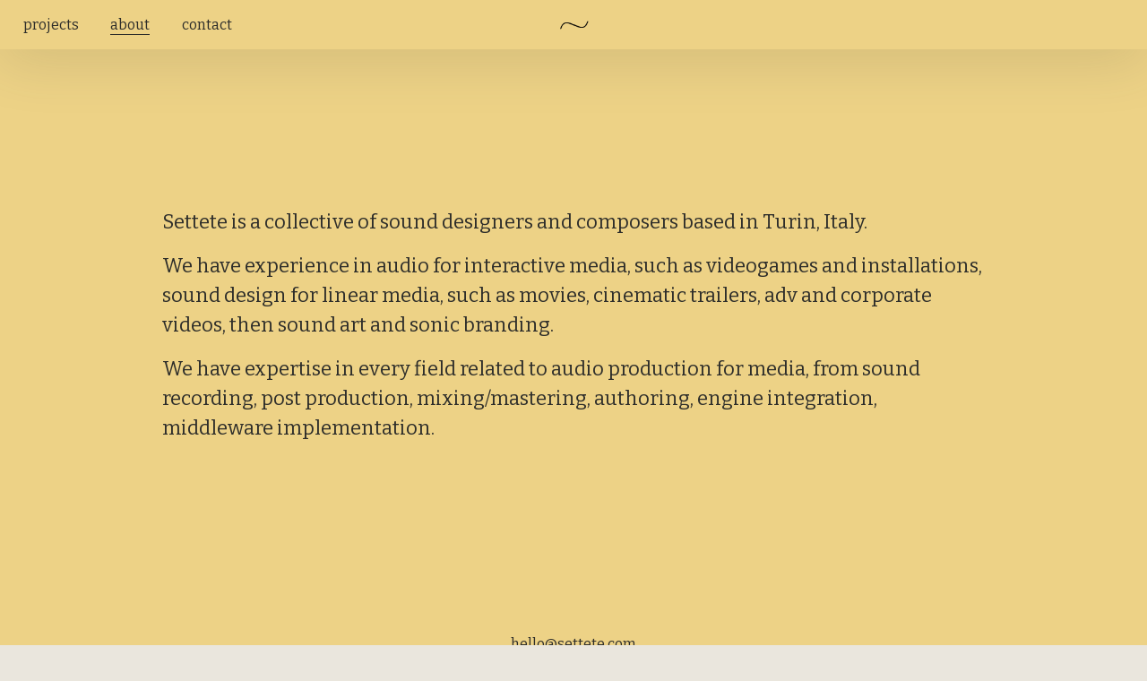

--- FILE ---
content_type: text/html;charset=utf-8
request_url: https://www.settete.com/about
body_size: 18829
content:
<!doctype html>
<html xmlns:og="http://opengraphprotocol.org/schema/" xmlns:fb="http://www.facebook.com/2008/fbml" lang="it-IT"  >
  <head>
    <meta http-equiv="X-UA-Compatible" content="IE=edge,chrome=1">
    <meta name="viewport" content="width=device-width, initial-scale=1">
    <!-- This is Squarespace. --><!-- guppy-penguin-7ent -->
<base href="">
<meta charset="utf-8" />
<title>about &mdash; settete</title>
<meta http-equiv="Accept-CH" content="Sec-CH-UA-Platform-Version, Sec-CH-UA-Model" /><link rel="icon" type="image/x-icon" media="(prefers-color-scheme: light)" href="https://images.squarespace-cdn.com/content/v1/660e8e2813cab27b4ead15ae/8a7412a4-696b-421a-a67b-7996c162ba94/favicon.ico?format=100w"/>
<link rel="icon" type="image/x-icon" media="(prefers-color-scheme: dark)" href="https://images.squarespace-cdn.com/content/v1/660e8e2813cab27b4ead15ae/73cf9d0a-7db8-4045-aa6b-331904833dc7/favicon.ico?format=100w"/>
<link rel="canonical" href="https://www.settete.com/about"/>
<meta property="og:site_name" content="settete"/>
<meta property="og:title" content="about &mdash; settete"/>
<meta property="og:url" content="https://www.settete.com/about"/>
<meta property="og:type" content="website"/>
<meta itemprop="name" content="about — settete"/>
<meta itemprop="url" content="https://www.settete.com/about"/>
<meta name="twitter:title" content="about — settete"/>
<meta name="twitter:url" content="https://www.settete.com/about"/>
<meta name="twitter:card" content="summary"/>
<meta name="description" content="" />
<link rel="preconnect" href="https://images.squarespace-cdn.com">
<link rel="preconnect" href="https://fonts.gstatic.com" crossorigin>
<link rel="stylesheet" href="https://fonts.googleapis.com/css2?family=Bitter:ital,wght@0,400;0,700;1,400;1,700&family=Young+Serif:ital,wght@0,400"><script type="text/javascript" crossorigin="anonymous" defer="true" nomodule="nomodule" src="//assets.squarespace.com/@sqs/polyfiller/1.6/legacy.js"></script>
<script type="text/javascript" crossorigin="anonymous" defer="true" src="//assets.squarespace.com/@sqs/polyfiller/1.6/modern.js"></script>
<script type="text/javascript">SQUARESPACE_ROLLUPS = {};</script>
<script>(function(rollups, name) { if (!rollups[name]) { rollups[name] = {}; } rollups[name].js = ["//assets.squarespace.com/universal/scripts-compressed/extract-css-runtime-98f3285ae5ce3d5e-min.it-IT.js"]; })(SQUARESPACE_ROLLUPS, 'squarespace-extract_css_runtime');</script>
<script crossorigin="anonymous" src="//assets.squarespace.com/universal/scripts-compressed/extract-css-runtime-98f3285ae5ce3d5e-min.it-IT.js" defer ></script><script>(function(rollups, name) { if (!rollups[name]) { rollups[name] = {}; } rollups[name].js = ["//assets.squarespace.com/universal/scripts-compressed/extract-css-moment-js-vendor-3252acc4f00f868e-min.it-IT.js"]; })(SQUARESPACE_ROLLUPS, 'squarespace-extract_css_moment_js_vendor');</script>
<script crossorigin="anonymous" src="//assets.squarespace.com/universal/scripts-compressed/extract-css-moment-js-vendor-3252acc4f00f868e-min.it-IT.js" defer ></script><script>(function(rollups, name) { if (!rollups[name]) { rollups[name] = {}; } rollups[name].js = ["//assets.squarespace.com/universal/scripts-compressed/cldr-resource-pack-4cbe7930216759df-min.it-IT.js"]; })(SQUARESPACE_ROLLUPS, 'squarespace-cldr_resource_pack');</script>
<script crossorigin="anonymous" src="//assets.squarespace.com/universal/scripts-compressed/cldr-resource-pack-4cbe7930216759df-min.it-IT.js" defer ></script><script>(function(rollups, name) { if (!rollups[name]) { rollups[name] = {}; } rollups[name].js = ["//assets.squarespace.com/universal/scripts-compressed/common-vendors-stable-e6090faf5d1bd5d9-min.it-IT.js"]; })(SQUARESPACE_ROLLUPS, 'squarespace-common_vendors_stable');</script>
<script crossorigin="anonymous" src="//assets.squarespace.com/universal/scripts-compressed/common-vendors-stable-e6090faf5d1bd5d9-min.it-IT.js" defer ></script><script>(function(rollups, name) { if (!rollups[name]) { rollups[name] = {}; } rollups[name].js = ["//assets.squarespace.com/universal/scripts-compressed/common-vendors-b1b930d84804cef8-min.it-IT.js"]; })(SQUARESPACE_ROLLUPS, 'squarespace-common_vendors');</script>
<script crossorigin="anonymous" src="//assets.squarespace.com/universal/scripts-compressed/common-vendors-b1b930d84804cef8-min.it-IT.js" defer ></script><script>(function(rollups, name) { if (!rollups[name]) { rollups[name] = {}; } rollups[name].js = ["//assets.squarespace.com/universal/scripts-compressed/common-733429288edaf5d1-min.it-IT.js"]; })(SQUARESPACE_ROLLUPS, 'squarespace-common');</script>
<script crossorigin="anonymous" src="//assets.squarespace.com/universal/scripts-compressed/common-733429288edaf5d1-min.it-IT.js" defer ></script><script>(function(rollups, name) { if (!rollups[name]) { rollups[name] = {}; } rollups[name].js = ["//assets.squarespace.com/universal/scripts-compressed/user-account-core-05bfca4fa902ca8d-min.it-IT.js"]; })(SQUARESPACE_ROLLUPS, 'squarespace-user_account_core');</script>
<script crossorigin="anonymous" src="//assets.squarespace.com/universal/scripts-compressed/user-account-core-05bfca4fa902ca8d-min.it-IT.js" defer ></script><script>(function(rollups, name) { if (!rollups[name]) { rollups[name] = {}; } rollups[name].css = ["//assets.squarespace.com/universal/styles-compressed/user-account-core-d101a9d3cd0580b1-min.it-IT.css"]; })(SQUARESPACE_ROLLUPS, 'squarespace-user_account_core');</script>
<link rel="stylesheet" type="text/css" href="//assets.squarespace.com/universal/styles-compressed/user-account-core-d101a9d3cd0580b1-min.it-IT.css"><script>(function(rollups, name) { if (!rollups[name]) { rollups[name] = {}; } rollups[name].js = ["//assets.squarespace.com/universal/scripts-compressed/performance-bb74c0c6455fe761-min.it-IT.js"]; })(SQUARESPACE_ROLLUPS, 'squarespace-performance');</script>
<script crossorigin="anonymous" src="//assets.squarespace.com/universal/scripts-compressed/performance-bb74c0c6455fe761-min.it-IT.js" defer ></script><script data-name="static-context">Static = window.Static || {}; Static.SQUARESPACE_CONTEXT = {"betaFeatureFlags":["campaigns_discount_section_in_automations","campaigns_new_image_layout_picker","campaigns_merch_state","form_block_first_last_name_required","contacts_and_campaigns_redesign","i18n_beta_website_locales","section-sdk-plp-list-view-atc-button-enabled","nested_categories","new_stacked_index","supports_versioned_template_assets","campaigns_thumbnail_layout","pdp-site-styling-updates","enable_modernized_pdp_m3_layout_data","member_areas_feature","campaigns_discount_section_in_blasts","modernized-pdp-m2-enabled","marketing_automations","marketing_landing_page","commerce-product-forms-rendering","campaigns_import_discounts","enable_form_submission_trigger","override_block_styles","scripts_defer"],"facebookAppId":"314192535267336","facebookApiVersion":"v6.0","rollups":{"squarespace-announcement-bar":{"js":"//assets.squarespace.com/universal/scripts-compressed/announcement-bar-0e994316c94cca6f-min.it-IT.js"},"squarespace-audio-player":{"css":"//assets.squarespace.com/universal/styles-compressed/audio-player-b05f5197a871c566-min.it-IT.css","js":"//assets.squarespace.com/universal/scripts-compressed/audio-player-a34db6e9ca39611a-min.it-IT.js"},"squarespace-blog-collection-list":{"css":"//assets.squarespace.com/universal/styles-compressed/blog-collection-list-b4046463b72f34e2-min.it-IT.css","js":"//assets.squarespace.com/universal/scripts-compressed/blog-collection-list-88754e974fb35f91-min.it-IT.js"},"squarespace-calendar-block-renderer":{"css":"//assets.squarespace.com/universal/styles-compressed/calendar-block-renderer-b72d08ba4421f5a0-min.it-IT.css","js":"//assets.squarespace.com/universal/scripts-compressed/calendar-block-renderer-cb380950e31360e6-min.it-IT.js"},"squarespace-chartjs-helpers":{"css":"//assets.squarespace.com/universal/styles-compressed/chartjs-helpers-96b256171ee039c1-min.it-IT.css","js":"//assets.squarespace.com/universal/scripts-compressed/chartjs-helpers-628a327127982826-min.it-IT.js"},"squarespace-comments":{"css":"//assets.squarespace.com/universal/styles-compressed/comments-1005d8fa07d32785-min.it-IT.css","js":"//assets.squarespace.com/universal/scripts-compressed/comments-d2cdf11119a4e6f5-min.it-IT.js"},"squarespace-custom-css-popup":{"css":"//assets.squarespace.com/universal/styles-compressed/custom-css-popup-679a91a14e6e13a0-min.it-IT.css","js":"//assets.squarespace.com/universal/scripts-compressed/custom-css-popup-4e4426c3bc295179-min.it-IT.js"},"squarespace-dialog":{"css":"//assets.squarespace.com/universal/styles-compressed/dialog-f9093f2d526b94df-min.it-IT.css","js":"//assets.squarespace.com/universal/scripts-compressed/dialog-963b1919efc55de1-min.it-IT.js"},"squarespace-events-collection":{"css":"//assets.squarespace.com/universal/styles-compressed/events-collection-b72d08ba4421f5a0-min.it-IT.css","js":"//assets.squarespace.com/universal/scripts-compressed/events-collection-c6426e7971b4f17f-min.it-IT.js"},"squarespace-form-rendering-utils":{"js":"//assets.squarespace.com/universal/scripts-compressed/form-rendering-utils-13d0a85ec586effe-min.it-IT.js"},"squarespace-forms":{"css":"//assets.squarespace.com/universal/styles-compressed/forms-0afd3c6ac30bbab1-min.it-IT.css","js":"//assets.squarespace.com/universal/scripts-compressed/forms-83d176efeba1c656-min.it-IT.js"},"squarespace-gallery-collection-list":{"css":"//assets.squarespace.com/universal/styles-compressed/gallery-collection-list-b4046463b72f34e2-min.it-IT.css","js":"//assets.squarespace.com/universal/scripts-compressed/gallery-collection-list-628e6233ca6f2d1b-min.it-IT.js"},"squarespace-image-zoom":{"css":"//assets.squarespace.com/universal/styles-compressed/image-zoom-b4046463b72f34e2-min.it-IT.css","js":"//assets.squarespace.com/universal/scripts-compressed/image-zoom-0d91623106514311-min.it-IT.js"},"squarespace-pinterest":{"css":"//assets.squarespace.com/universal/styles-compressed/pinterest-b4046463b72f34e2-min.it-IT.css","js":"//assets.squarespace.com/universal/scripts-compressed/pinterest-4c88f3c2a794da81-min.it-IT.js"},"squarespace-popup-overlay":{"css":"//assets.squarespace.com/universal/styles-compressed/popup-overlay-b742b752f5880972-min.it-IT.css","js":"//assets.squarespace.com/universal/scripts-compressed/popup-overlay-d3c702530bc8676c-min.it-IT.js"},"squarespace-product-quick-view":{"css":"//assets.squarespace.com/universal/styles-compressed/product-quick-view-da3f631e5a2b9554-min.it-IT.css","js":"//assets.squarespace.com/universal/scripts-compressed/product-quick-view-7f14b8f7f33c0dc6-min.it-IT.js"},"squarespace-products-collection-item-v2":{"css":"//assets.squarespace.com/universal/styles-compressed/products-collection-item-v2-b4046463b72f34e2-min.it-IT.css","js":"//assets.squarespace.com/universal/scripts-compressed/products-collection-item-v2-0763613de8804138-min.it-IT.js"},"squarespace-products-collection-list-v2":{"css":"//assets.squarespace.com/universal/styles-compressed/products-collection-list-v2-b4046463b72f34e2-min.it-IT.css","js":"//assets.squarespace.com/universal/scripts-compressed/products-collection-list-v2-c2a40bfdac7d8caf-min.it-IT.js"},"squarespace-search-page":{"css":"//assets.squarespace.com/universal/styles-compressed/search-page-90a67fc09b9b32c6-min.it-IT.css","js":"//assets.squarespace.com/universal/scripts-compressed/search-page-79b8f74580f48f5f-min.it-IT.js"},"squarespace-search-preview":{"js":"//assets.squarespace.com/universal/scripts-compressed/search-preview-9403780ca5373a37-min.it-IT.js"},"squarespace-simple-liking":{"css":"//assets.squarespace.com/universal/styles-compressed/simple-liking-701bf8bbc05ec6aa-min.it-IT.css","js":"//assets.squarespace.com/universal/scripts-compressed/simple-liking-957a4b4cf6580d5d-min.it-IT.js"},"squarespace-social-buttons":{"css":"//assets.squarespace.com/universal/styles-compressed/social-buttons-95032e5fa98e47a5-min.it-IT.css","js":"//assets.squarespace.com/universal/scripts-compressed/social-buttons-78a706182c9d1758-min.it-IT.js"},"squarespace-tourdates":{"css":"//assets.squarespace.com/universal/styles-compressed/tourdates-b4046463b72f34e2-min.it-IT.css","js":"//assets.squarespace.com/universal/scripts-compressed/tourdates-99934d15164b0621-min.it-IT.js"},"squarespace-website-overlays-manager":{"css":"//assets.squarespace.com/universal/styles-compressed/website-overlays-manager-07ea5a4e004e6710-min.it-IT.css","js":"//assets.squarespace.com/universal/scripts-compressed/website-overlays-manager-b3805f8bb75903d0-min.it-IT.js"}},"pageType":2,"website":{"id":"660e8e2813cab27b4ead15ae","identifier":"guppy-penguin-7ent","websiteType":1,"contentModifiedOn":1734083022908,"cloneable":false,"hasBeenCloneable":false,"siteStatus":{},"language":"it-IT","translationLocale":"it-IT","formattingLocale":"it-IT","timeZone":"Europe/Rome","machineTimeZoneOffset":3600000,"timeZoneOffset":3600000,"timeZoneAbbr":"CET","siteTitle":"settete","fullSiteTitle":"about \u2014 settete","location":{},"logoImageId":"661af2132ef15b0314a27ba9","shareButtonOptions":{"4":true,"2":true,"6":true,"1":true,"7":true,"3":true,"8":true},"logoImageUrl":"//images.squarespace-cdn.com/content/v1/660e8e2813cab27b4ead15ae/1291eff0-5c34-457b-9a86-b6dca98fe7d1/tilda.png","authenticUrl":"https://www.settete.com","internalUrl":"https://guppy-penguin-7ent.squarespace.com","baseUrl":"https://www.settete.com","primaryDomain":"www.settete.com","sslSetting":3,"isHstsEnabled":true,"socialAccounts":[{"serviceId":64,"addedOn":1712229928670,"profileUrl":"http://instagram.com/squarespace","iconEnabled":true,"serviceName":"instagram-unauth"}],"typekitId":"","statsMigrated":false,"imageMetadataProcessingEnabled":false,"screenshotId":"f5d061d17fe810feeb689807aa6064bb76695761732281a505ef790102331af4","captchaSettings":{"enabledForDonations":false},"showOwnerLogin":false},"websiteSettings":{"id":"660e8e2813cab27b4ead15b0","websiteId":"660e8e2813cab27b4ead15ae","subjects":[],"country":"IT","state":"21","simpleLikingEnabled":true,"popupOverlaySettings":{"style":1,"enabledPages":[]},"commentLikesAllowed":true,"commentAnonAllowed":true,"commentThreaded":true,"commentApprovalRequired":false,"commentAvatarsOn":true,"commentSortType":2,"commentFlagThreshold":0,"commentFlagsAllowed":true,"commentEnableByDefault":true,"commentDisableAfterDaysDefault":0,"disqusShortname":"","commentsEnabled":false,"storeSettings":{"returnPolicy":null,"termsOfService":null,"privacyPolicy":null,"expressCheckout":false,"continueShoppingLinkUrl":"/","useLightCart":false,"showNoteField":false,"shippingCountryDefaultValue":"US","billToShippingDefaultValue":false,"showShippingPhoneNumber":true,"isShippingPhoneRequired":false,"showBillingPhoneNumber":true,"isBillingPhoneRequired":false,"currenciesSupported":["USD","CAD","GBP","AUD","EUR","CHF","NOK","SEK","DKK","NZD","SGD","MXN","HKD","CZK","ILS","MYR","RUB","PHP","PLN","THB","BRL","ARS","COP","IDR","INR","JPY","ZAR"],"defaultCurrency":"USD","selectedCurrency":"EUR","measurementStandard":1,"showCustomCheckoutForm":false,"checkoutPageMarketingOptInEnabled":true,"enableMailingListOptInByDefault":false,"sameAsRetailLocation":false,"merchandisingSettings":{"scarcityEnabledOnProductItems":false,"scarcityEnabledOnProductBlocks":false,"scarcityMessageType":"DEFAULT_SCARCITY_MESSAGE","scarcityThreshold":10,"multipleQuantityAllowedForServices":true,"restockNotificationsEnabled":false,"restockNotificationsSuccessText":"","restockNotificationsMailingListSignUpEnabled":false,"relatedProductsEnabled":false,"relatedProductsOrdering":"random","soldOutVariantsDropdownDisabled":false,"productComposerOptedIn":false,"productComposerABTestOptedOut":false,"productReviewsEnabled":false},"minimumOrderSubtotalEnabled":false,"minimumOrderSubtotal":{"currency":"EUR","value":"0.00"},"addToCartConfirmationType":2,"isLive":false,"multipleQuantityAllowedForServices":true},"useEscapeKeyToLogin":false,"ssBadgeType":1,"ssBadgePosition":4,"ssBadgeVisibility":1,"ssBadgeDevices":1,"pinterestOverlayOptions":{"mode":"disabled"},"userAccountsSettings":{"loginAllowed":true,"signupAllowed":true}},"cookieSettings":{"isCookieBannerEnabled":false,"isRestrictiveCookiePolicyEnabled":false,"cookieBannerText":"","cookieBannerTheme":"","cookieBannerVariant":"","cookieBannerPosition":"","cookieBannerCtaVariant":"","cookieBannerCtaText":"","cookieBannerAcceptType":"OPT_IN","cookieBannerOptOutCtaText":"","cookieBannerHasOptOut":false,"cookieBannerHasManageCookies":true,"cookieBannerManageCookiesLabel":"","cookieBannerSavedPreferencesText":"","cookieBannerSavedPreferencesLayout":"PILL"},"websiteCloneable":false,"collection":{"title":"about","id":"660e90ac1b66847e5dfbe265","fullUrl":"/about","type":10,"permissionType":1},"subscribed":false,"appDomain":"squarespace.com","templateTweakable":true,"tweakJSON":{"form-use-theme-colors":"true","header-logo-height":"20px","header-mobile-logo-max-height":"30px","header-vert-padding":"1.1vw","header-width":"Full","maxPageWidth":"1400px","mobile-header-vert-padding":"6vw","pagePadding":"2vw","tweak-blog-alternating-side-by-side-image-aspect-ratio":"1:1 Square","tweak-blog-alternating-side-by-side-image-spacing":"6%","tweak-blog-alternating-side-by-side-meta-spacing":"20px","tweak-blog-alternating-side-by-side-primary-meta":"Categories","tweak-blog-alternating-side-by-side-read-more-spacing":"20px","tweak-blog-alternating-side-by-side-secondary-meta":"Date","tweak-blog-basic-grid-columns":"3","tweak-blog-basic-grid-image-aspect-ratio":"1:1 Square","tweak-blog-basic-grid-image-spacing":"30px","tweak-blog-basic-grid-meta-spacing":"17px","tweak-blog-basic-grid-primary-meta":"Categories","tweak-blog-basic-grid-read-more-spacing":"37px","tweak-blog-basic-grid-secondary-meta":"Date","tweak-blog-item-custom-width":"75","tweak-blog-item-show-author-profile":"false","tweak-blog-item-width":"Narrow","tweak-blog-masonry-columns":"2","tweak-blog-masonry-horizontal-spacing":"64px","tweak-blog-masonry-image-spacing":"20px","tweak-blog-masonry-meta-spacing":"10px","tweak-blog-masonry-primary-meta":"Categories","tweak-blog-masonry-read-more-spacing":"22px","tweak-blog-masonry-secondary-meta":"Date","tweak-blog-masonry-vertical-spacing":"231px","tweak-blog-side-by-side-image-aspect-ratio":"1:1 Square","tweak-blog-side-by-side-image-spacing":"6%","tweak-blog-side-by-side-meta-spacing":"20px","tweak-blog-side-by-side-primary-meta":"Categories","tweak-blog-side-by-side-read-more-spacing":"20px","tweak-blog-side-by-side-secondary-meta":"Date","tweak-blog-single-column-image-spacing":"50px","tweak-blog-single-column-meta-spacing":"30px","tweak-blog-single-column-primary-meta":"Categories","tweak-blog-single-column-read-more-spacing":"30px","tweak-blog-single-column-secondary-meta":"Date","tweak-events-stacked-show-thumbnails":"true","tweak-events-stacked-thumbnail-size":"3:2 Standard","tweak-fixed-header":"false","tweak-fixed-header-style":"Basic","tweak-global-animations-animation-curve":"ease","tweak-global-animations-animation-delay":"0.6s","tweak-global-animations-animation-duration":"1.50s","tweak-global-animations-animation-style":"fade","tweak-global-animations-animation-type":"fade","tweak-global-animations-complexity-level":"detailed","tweak-global-animations-enabled":"true","tweak-portfolio-grid-basic-custom-height":"50","tweak-portfolio-grid-overlay-custom-height":"50","tweak-portfolio-hover-follow-acceleration":"10%","tweak-portfolio-hover-follow-animation-duration":"Fast","tweak-portfolio-hover-follow-animation-type":"Fade","tweak-portfolio-hover-follow-delimiter":"Bullet","tweak-portfolio-hover-follow-front":"false","tweak-portfolio-hover-follow-layout":"Inline","tweak-portfolio-hover-follow-size":"50","tweak-portfolio-hover-follow-text-spacing-x":"1.5","tweak-portfolio-hover-follow-text-spacing-y":"1.5","tweak-portfolio-hover-static-animation-duration":"Fast","tweak-portfolio-hover-static-animation-type":"Fade","tweak-portfolio-hover-static-delimiter":"Hyphen","tweak-portfolio-hover-static-front":"true","tweak-portfolio-hover-static-layout":"Inline","tweak-portfolio-hover-static-size":"50","tweak-portfolio-hover-static-text-spacing-x":"1.5","tweak-portfolio-hover-static-text-spacing-y":"1.5","tweak-portfolio-index-background-animation-duration":"Medium","tweak-portfolio-index-background-animation-type":"Fade","tweak-portfolio-index-background-custom-height":"50","tweak-portfolio-index-background-delimiter":"None","tweak-portfolio-index-background-height":"Large","tweak-portfolio-index-background-horizontal-alignment":"Center","tweak-portfolio-index-background-link-format":"Stacked","tweak-portfolio-index-background-persist":"false","tweak-portfolio-index-background-vertical-alignment":"Middle","tweak-portfolio-index-background-width":"Full","tweak-transparent-header":"true"},"templateId":"5c5a519771c10ba3470d8101","templateVersion":"7.1","pageFeatures":[1,2,4],"gmRenderKey":"QUl6YVN5Q0JUUk9xNkx1dkZfSUUxcjQ2LVQ0QWVUU1YtMGQ3bXk4","templateScriptsRootUrl":"https://static1.squarespace.com/static/vta/5c5a519771c10ba3470d8101/scripts/","impersonatedSession":false,"tzData":{"zones":[[60,"EU","CE%sT",null]],"rules":{"EU":[[1981,"max",null,"Mar","lastSun","1:00u","1:00","S"],[1996,"max",null,"Oct","lastSun","1:00u","0",null]]}},"showAnnouncementBar":false,"recaptchaEnterpriseContext":{"recaptchaEnterpriseSiteKey":"6LdDFQwjAAAAAPigEvvPgEVbb7QBm-TkVJdDTlAv"},"i18nContext":{"timeZoneData":{"id":"Europe/Rome","name":"Ora dell\u2019Europa centrale"}},"env":"PRODUCTION","visitorFormContext":{"formFieldFormats":{"initialPhoneFormat":{"id":0,"type":"PHONE_NUMBER","country":"IT","labelLocale":"it-IT","fields":[{"type":"FIELD","label":"1","identifier":"1","length":3,"required":false,"metadata":{}},{"type":"SEPARATOR","label":" ","identifier":"Space","length":0,"required":false,"metadata":{}},{"type":"FIELD","label":"2","identifier":"2","length":17,"required":false,"metadata":{}}]},"initialNameOrder":"GIVEN_FIRST","initialAddressFormat":{"id":0,"type":"ADDRESS","country":"IT","labelLocale":"it","fields":[{"type":"FIELD","label":"Indirizzo riga 1","identifier":"Line1","length":0,"required":true,"metadata":{"autocomplete":"address-line1"}},{"type":"SEPARATOR","label":"\n","identifier":"Newline","length":0,"required":false,"metadata":{}},{"type":"FIELD","label":"Indirizzo riga 2","identifier":"Line2","length":0,"required":false,"metadata":{"autocomplete":"address-line2"}},{"type":"SEPARATOR","label":"\n","identifier":"Newline","length":0,"required":false,"metadata":{}},{"type":"FIELD","label":"Codice di avviamento postale","identifier":"Zip","length":0,"required":true,"metadata":{"autocomplete":"postal-code"}},{"type":"SEPARATOR","label":" ","identifier":"Space","length":0,"required":false,"metadata":{}},{"type":"FIELD","label":"Citt\u00E0","identifier":"City","length":0,"required":true,"metadata":{"autocomplete":"address-level2"}},{"type":"SEPARATOR","label":" ","identifier":"Space","length":0,"required":false,"metadata":{}},{"type":"FIELD","label":"Provincia","identifier":"State","length":0,"required":true,"metadata":{"autocomplete":"address-level1"}}]},"countries":[{"name":"Afghanistan","code":"AF","phoneCode":"+93"},{"name":"Albania","code":"AL","phoneCode":"+355"},{"name":"Algeria","code":"DZ","phoneCode":"+213"},{"name":"Andorra","code":"AD","phoneCode":"+376"},{"name":"Angola","code":"AO","phoneCode":"+244"},{"name":"Anguilla","code":"AI","phoneCode":"+1"},{"name":"Antigua e Barbuda","code":"AG","phoneCode":"+1"},{"name":"Arabia Saudita","code":"SA","phoneCode":"+966"},{"name":"Argentina","code":"AR","phoneCode":"+54"},{"name":"Armenia","code":"AM","phoneCode":"+374"},{"name":"Aruba","code":"AW","phoneCode":"+297"},{"name":"Australia","code":"AU","phoneCode":"+61"},{"name":"Austria","code":"AT","phoneCode":"+43"},{"name":"Azerbaigian","code":"AZ","phoneCode":"+994"},{"name":"Bahamas","code":"BS","phoneCode":"+1"},{"name":"Bahrein","code":"BH","phoneCode":"+973"},{"name":"Bangladesh","code":"BD","phoneCode":"+880"},{"name":"Barbados","code":"BB","phoneCode":"+1"},{"name":"Belgio","code":"BE","phoneCode":"+32"},{"name":"Belize","code":"BZ","phoneCode":"+501"},{"name":"Benin","code":"BJ","phoneCode":"+229"},{"name":"Bermuda","code":"BM","phoneCode":"+1"},{"name":"Bhutan","code":"BT","phoneCode":"+975"},{"name":"Bielorussia","code":"BY","phoneCode":"+375"},{"name":"Bolivia","code":"BO","phoneCode":"+591"},{"name":"Bosnia ed Erzegovina","code":"BA","phoneCode":"+387"},{"name":"Botswana","code":"BW","phoneCode":"+267"},{"name":"Brasile","code":"BR","phoneCode":"+55"},{"name":"Brunei","code":"BN","phoneCode":"+673"},{"name":"Bulgaria","code":"BG","phoneCode":"+359"},{"name":"Burkina Faso","code":"BF","phoneCode":"+226"},{"name":"Burundi","code":"BI","phoneCode":"+257"},{"name":"Cambogia","code":"KH","phoneCode":"+855"},{"name":"Camerun","code":"CM","phoneCode":"+237"},{"name":"Canada","code":"CA","phoneCode":"+1"},{"name":"Capo Verde","code":"CV","phoneCode":"+238"},{"name":"Caraibi olandesi","code":"BQ","phoneCode":"+599"},{"name":"Cechia","code":"CZ","phoneCode":"+420"},{"name":"Ciad","code":"TD","phoneCode":"+235"},{"name":"Cile","code":"CL","phoneCode":"+56"},{"name":"Cina","code":"CN","phoneCode":"+86"},{"name":"Cipro","code":"CY","phoneCode":"+357"},{"name":"Citt\u00E0 del Vaticano","code":"VA","phoneCode":"+39"},{"name":"Colombia","code":"CO","phoneCode":"+57"},{"name":"Comore","code":"KM","phoneCode":"+269"},{"name":"Congo-Brazzaville","code":"CG","phoneCode":"+242"},{"name":"Congo - Kinshasa","code":"CD","phoneCode":"+243"},{"name":"Corea del Nord","code":"KP","phoneCode":"+850"},{"name":"Corea del Sud","code":"KR","phoneCode":"+82"},{"name":"Costa d\u2019Avorio","code":"CI","phoneCode":"+225"},{"name":"Costa Rica","code":"CR","phoneCode":"+506"},{"name":"Croazia","code":"HR","phoneCode":"+385"},{"name":"Cuba","code":"CU","phoneCode":"+53"},{"name":"Cura\u00E7ao","code":"CW","phoneCode":"+599"},{"name":"Danimarca","code":"DK","phoneCode":"+45"},{"name":"Dominica","code":"DM","phoneCode":"+1"},{"name":"Ecuador","code":"EC","phoneCode":"+593"},{"name":"Egitto","code":"EG","phoneCode":"+20"},{"name":"El Salvador","code":"SV","phoneCode":"+503"},{"name":"Emirati Arabi Uniti","code":"AE","phoneCode":"+971"},{"name":"Eritrea","code":"ER","phoneCode":"+291"},{"name":"Estonia","code":"EE","phoneCode":"+372"},{"name":"Eswatini","code":"SZ","phoneCode":"+268"},{"name":"Etiopia","code":"ET","phoneCode":"+251"},{"name":"Figi","code":"FJ","phoneCode":"+679"},{"name":"Filippine","code":"PH","phoneCode":"+63"},{"name":"Finlandia","code":"FI","phoneCode":"+358"},{"name":"Francia","code":"FR","phoneCode":"+33"},{"name":"Gabon","code":"GA","phoneCode":"+241"},{"name":"Gambia","code":"GM","phoneCode":"+220"},{"name":"Georgia","code":"GE","phoneCode":"+995"},{"name":"Germania","code":"DE","phoneCode":"+49"},{"name":"Ghana","code":"GH","phoneCode":"+233"},{"name":"Giamaica","code":"JM","phoneCode":"+1"},{"name":"Giappone","code":"JP","phoneCode":"+81"},{"name":"Gibilterra","code":"GI","phoneCode":"+350"},{"name":"Gibuti","code":"DJ","phoneCode":"+253"},{"name":"Giordania","code":"JO","phoneCode":"+962"},{"name":"Grecia","code":"GR","phoneCode":"+30"},{"name":"Grenada","code":"GD","phoneCode":"+1"},{"name":"Groenlandia","code":"GL","phoneCode":"+299"},{"name":"Guadalupa","code":"GP","phoneCode":"+590"},{"name":"Guam","code":"GU","phoneCode":"+1"},{"name":"Guatemala","code":"GT","phoneCode":"+502"},{"name":"Guernsey","code":"GG","phoneCode":"+44"},{"name":"Guinea","code":"GN","phoneCode":"+224"},{"name":"Guinea-Bissau","code":"GW","phoneCode":"+245"},{"name":"Guinea Equatoriale","code":"GQ","phoneCode":"+240"},{"name":"Guyana","code":"GY","phoneCode":"+592"},{"name":"Guyana Francese","code":"GF","phoneCode":"+594"},{"name":"Haiti","code":"HT","phoneCode":"+509"},{"name":"Honduras","code":"HN","phoneCode":"+504"},{"name":"India","code":"IN","phoneCode":"+91"},{"name":"Indonesia","code":"ID","phoneCode":"+62"},{"name":"Iran","code":"IR","phoneCode":"+98"},{"name":"Iraq","code":"IQ","phoneCode":"+964"},{"name":"Irlanda","code":"IE","phoneCode":"+353"},{"name":"Islanda","code":"IS","phoneCode":"+354"},{"name":"Isola Ascensione","code":"AC","phoneCode":"+247"},{"name":"Isola Christmas","code":"CX","phoneCode":"+61"},{"name":"Isola di Man","code":"IM","phoneCode":"+44"},{"name":"Isola Norfolk","code":"NF","phoneCode":"+672"},{"name":"Isole \u00C5land","code":"AX","phoneCode":"+358"},{"name":"Isole Cayman","code":"KY","phoneCode":"+1"},{"name":"Isole Cocos (Keeling)","code":"CC","phoneCode":"+61"},{"name":"Isole Cook","code":"CK","phoneCode":"+682"},{"name":"Isole F\u00E6r \u00D8er","code":"FO","phoneCode":"+298"},{"name":"Isole Falkland","code":"FK","phoneCode":"+500"},{"name":"Isole Marianne settentrionali","code":"MP","phoneCode":"+1"},{"name":"Isole Marshall","code":"MH","phoneCode":"+692"},{"name":"Isole Salomone","code":"SB","phoneCode":"+677"},{"name":"Isole Turks e Caicos","code":"TC","phoneCode":"+1"},{"name":"Isole Vergini Americane","code":"VI","phoneCode":"+1"},{"name":"Isole Vergini Britanniche","code":"VG","phoneCode":"+1"},{"name":"Israele","code":"IL","phoneCode":"+972"},{"name":"Italia","code":"IT","phoneCode":"+39"},{"name":"Jersey","code":"JE","phoneCode":"+44"},{"name":"Kazakistan","code":"KZ","phoneCode":"+7"},{"name":"Kenya","code":"KE","phoneCode":"+254"},{"name":"Kirghizistan","code":"KG","phoneCode":"+996"},{"name":"Kiribati","code":"KI","phoneCode":"+686"},{"name":"Kosovo","code":"XK","phoneCode":"+383"},{"name":"Kuwait","code":"KW","phoneCode":"+965"},{"name":"Laos","code":"LA","phoneCode":"+856"},{"name":"Lesotho","code":"LS","phoneCode":"+266"},{"name":"Lettonia","code":"LV","phoneCode":"+371"},{"name":"Libano","code":"LB","phoneCode":"+961"},{"name":"Liberia","code":"LR","phoneCode":"+231"},{"name":"Libia","code":"LY","phoneCode":"+218"},{"name":"Liechtenstein","code":"LI","phoneCode":"+423"},{"name":"Lituania","code":"LT","phoneCode":"+370"},{"name":"Lussemburgo","code":"LU","phoneCode":"+352"},{"name":"Macedonia del Nord","code":"MK","phoneCode":"+389"},{"name":"Madagascar","code":"MG","phoneCode":"+261"},{"name":"Malawi","code":"MW","phoneCode":"+265"},{"name":"Malaysia","code":"MY","phoneCode":"+60"},{"name":"Maldive","code":"MV","phoneCode":"+960"},{"name":"Mali","code":"ML","phoneCode":"+223"},{"name":"Malta","code":"MT","phoneCode":"+356"},{"name":"Marocco","code":"MA","phoneCode":"+212"},{"name":"Martinica","code":"MQ","phoneCode":"+596"},{"name":"Mauritania","code":"MR","phoneCode":"+222"},{"name":"Mauritius","code":"MU","phoneCode":"+230"},{"name":"Mayotte","code":"YT","phoneCode":"+262"},{"name":"Messico","code":"MX","phoneCode":"+52"},{"name":"Micronesia","code":"FM","phoneCode":"+691"},{"name":"Moldavia","code":"MD","phoneCode":"+373"},{"name":"Monaco","code":"MC","phoneCode":"+377"},{"name":"Mongolia","code":"MN","phoneCode":"+976"},{"name":"Montenegro","code":"ME","phoneCode":"+382"},{"name":"Montserrat","code":"MS","phoneCode":"+1"},{"name":"Mozambico","code":"MZ","phoneCode":"+258"},{"name":"Myanmar (Birmania)","code":"MM","phoneCode":"+95"},{"name":"Namibia","code":"NA","phoneCode":"+264"},{"name":"Nauru","code":"NR","phoneCode":"+674"},{"name":"Nepal","code":"NP","phoneCode":"+977"},{"name":"Nicaragua","code":"NI","phoneCode":"+505"},{"name":"Niger","code":"NE","phoneCode":"+227"},{"name":"Nigeria","code":"NG","phoneCode":"+234"},{"name":"Niue","code":"NU","phoneCode":"+683"},{"name":"Norvegia","code":"NO","phoneCode":"+47"},{"name":"Nuova Caledonia","code":"NC","phoneCode":"+687"},{"name":"Nuova Zelanda","code":"NZ","phoneCode":"+64"},{"name":"Oman","code":"OM","phoneCode":"+968"},{"name":"Paesi Bassi","code":"NL","phoneCode":"+31"},{"name":"Pakistan","code":"PK","phoneCode":"+92"},{"name":"Palau","code":"PW","phoneCode":"+680"},{"name":"Panama","code":"PA","phoneCode":"+507"},{"name":"Papua Nuova Guinea","code":"PG","phoneCode":"+675"},{"name":"Paraguay","code":"PY","phoneCode":"+595"},{"name":"Per\u00F9","code":"PE","phoneCode":"+51"},{"name":"Polinesia francese","code":"PF","phoneCode":"+689"},{"name":"Polonia","code":"PL","phoneCode":"+48"},{"name":"Portogallo","code":"PT","phoneCode":"+351"},{"name":"Portorico","code":"PR","phoneCode":"+1"},{"name":"Qatar","code":"QA","phoneCode":"+974"},{"name":"RAS di Hong Kong","code":"HK","phoneCode":"+852"},{"name":"RAS di Macao","code":"MO","phoneCode":"+853"},{"name":"Regno Unito","code":"GB","phoneCode":"+44"},{"name":"Repubblica Centrafricana","code":"CF","phoneCode":"+236"},{"name":"Repubblica Dominicana","code":"DO","phoneCode":"+1"},{"name":"Riunione","code":"RE","phoneCode":"+262"},{"name":"Romania","code":"RO","phoneCode":"+40"},{"name":"Ruanda","code":"RW","phoneCode":"+250"},{"name":"Russia","code":"RU","phoneCode":"+7"},{"name":"Sahara occidentale","code":"EH","phoneCode":"+212"},{"name":"Saint-Barth\u00E9lemy","code":"BL","phoneCode":"+590"},{"name":"Saint Kitts e Nevis","code":"KN","phoneCode":"+1"},{"name":"Saint Lucia","code":"LC","phoneCode":"+1"},{"name":"Saint Martin","code":"MF","phoneCode":"+590"},{"name":"Saint-Pierre e Miquelon","code":"PM","phoneCode":"+508"},{"name":"Saint Vincent e Grenadine","code":"VC","phoneCode":"+1"},{"name":"Samoa","code":"WS","phoneCode":"+685"},{"name":"Samoa americane","code":"AS","phoneCode":"+1"},{"name":"San Marino","code":"SM","phoneCode":"+378"},{"name":"Sant\u2019Elena","code":"SH","phoneCode":"+290"},{"name":"S\u00E3o Tom\u00E9 e Pr\u00EDncipe","code":"ST","phoneCode":"+239"},{"name":"Senegal","code":"SN","phoneCode":"+221"},{"name":"Serbia","code":"RS","phoneCode":"+381"},{"name":"Seychelles","code":"SC","phoneCode":"+248"},{"name":"Sierra Leone","code":"SL","phoneCode":"+232"},{"name":"Singapore","code":"SG","phoneCode":"+65"},{"name":"Sint Maarten","code":"SX","phoneCode":"+1"},{"name":"Siria","code":"SY","phoneCode":"+963"},{"name":"Slovacchia","code":"SK","phoneCode":"+421"},{"name":"Slovenia","code":"SI","phoneCode":"+386"},{"name":"Somalia","code":"SO","phoneCode":"+252"},{"name":"Spagna","code":"ES","phoneCode":"+34"},{"name":"Sri Lanka","code":"LK","phoneCode":"+94"},{"name":"Stati Uniti","code":"US","phoneCode":"+1"},{"name":"Sudafrica","code":"ZA","phoneCode":"+27"},{"name":"Sudan","code":"SD","phoneCode":"+249"},{"name":"Sud Sudan","code":"SS","phoneCode":"+211"},{"name":"Suriname","code":"SR","phoneCode":"+597"},{"name":"Svalbard e Jan Mayen","code":"SJ","phoneCode":"+47"},{"name":"Svezia","code":"SE","phoneCode":"+46"},{"name":"Svizzera","code":"CH","phoneCode":"+41"},{"name":"Tagikistan","code":"TJ","phoneCode":"+992"},{"name":"Taiwan","code":"TW","phoneCode":"+886"},{"name":"Tanzania","code":"TZ","phoneCode":"+255"},{"name":"Territorio britannico dell\u2019Oceano Indiano","code":"IO","phoneCode":"+246"},{"name":"Territori palestinesi","code":"PS","phoneCode":"+970"},{"name":"Thailandia","code":"TH","phoneCode":"+66"},{"name":"Timor Est","code":"TL","phoneCode":"+670"},{"name":"Togo","code":"TG","phoneCode":"+228"},{"name":"Tokelau","code":"TK","phoneCode":"+690"},{"name":"Tonga","code":"TO","phoneCode":"+676"},{"name":"Trinidad e Tobago","code":"TT","phoneCode":"+1"},{"name":"Tristan da Cunha","code":"TA","phoneCode":"+290"},{"name":"Tunisia","code":"TN","phoneCode":"+216"},{"name":"Turchia","code":"TR","phoneCode":"+90"},{"name":"Turkmenistan","code":"TM","phoneCode":"+993"},{"name":"Tuvalu","code":"TV","phoneCode":"+688"},{"name":"Ucraina","code":"UA","phoneCode":"+380"},{"name":"Uganda","code":"UG","phoneCode":"+256"},{"name":"Ungheria","code":"HU","phoneCode":"+36"},{"name":"Uruguay","code":"UY","phoneCode":"+598"},{"name":"Uzbekistan","code":"UZ","phoneCode":"+998"},{"name":"Vanuatu","code":"VU","phoneCode":"+678"},{"name":"Venezuela","code":"VE","phoneCode":"+58"},{"name":"Vietnam","code":"VN","phoneCode":"+84"},{"name":"Wallis e Futuna","code":"WF","phoneCode":"+681"},{"name":"Yemen","code":"YE","phoneCode":"+967"},{"name":"Zambia","code":"ZM","phoneCode":"+260"},{"name":"Zimbabwe","code":"ZW","phoneCode":"+263"}]},"localizedStrings":{"validation":{"noValidSelection":"Seleziona un elemento valido.","invalidUrl":"Deve essere un URL valido.","stringTooLong":"Il valore deve avere un massimo di {0} caratteri.","containsInvalidKey":"{0} contiene un valore non valido.","invalidTwitterUsername":"Inserire un nome utente Twitter corretto.","valueOutsideRange":"Il valore deve essere compreso tra {0} e {1}.","invalidPassword":"Le password non devono contenere spazi vuoti.","missingRequiredSubfields":"{0} mancano i campi secondari richiesti: {1}","invalidCurrency":"Il valore della valuta deve essere formattato come 1234 o 123.99.","invalidMapSize":"Il valore dovrebbe contenere {0} elementi.","subfieldsRequired":"Tutti i campi in {0} sono richiesti.","formSubmissionFailed":"Invio del modulo non riuscito. Controlla le seguenti informazioni: {0}.","invalidCountryCode":"Il prefisso deve avere un + e fino a 4 cifre.","invalidDate":"La data inserita non \u00E8 corretta.","required":"{0} \u00E8 richiesto.","invalidStringLength":"Il valore dovrebbe contenere {0} caratteri.","invalidEmail":"Gli indirizzi email devono seguire il formato utente@dominio.com.","invalidListLength":"Il valore deve contenere {0} elementi.","allEmpty":"Per favore completa almeno un campo del modulo.","missingRequiredQuestion":"Manca una domanda obbligatoria.","invalidQuestion":"Contiene una domanda non valida.","captchaFailure":"Convalida Captcha non riuscita. Riprova.","stringTooShort":"Il valore deve avere almeno {0} caratteri.","invalid":"{0} non \u00E8 corretto.","formErrors":"Errori relativi al Modulo","containsInvalidValue":"{0} contiene un valore errato.","invalidUnsignedNumber":"I numeri possono solo contenere cifre e non altri caratteri.","invalidName":"Un nome valido pu\u00F2 solo contenere lettere, numeri, spazi o caratteri."},"submit":"Invia","status":{"title":"Blocco {@}","learnMore":"Maggiori informazioni"},"name":{"firstName":"Nome","lastName":"Cognome"},"lightbox":{"openForm":"Apri modulo"},"likert":{"agree":"D'accordo","stronglyDisagree":"Fortemente in disaccordo","disagree":"In disaccordo","stronglyAgree":"Completamente d'accordo","neutral":"Neutrale"},"time":{"am":"di mattina","second":"Secondo","pm":"di sera","minute":"Minuto","amPm":"AM/PM","hour":"Ora"},"notFound":"Modulo non trovato.","date":{"yyyy":"AAAA","year":"Anno","mm":"MM","day":"della Terra","month":"Mese","dd":"GG"},"phone":{"country":"Paese","number":"Numero","prefix":"Prefisso","areaCode":"CAP","line":"Linea"},"submitError":"Non \u00E8 possibile inviare il modulo. Riprova pi\u00F9 tardi.","address":{"stateProvince":"Regione","country":"Paese","zipPostalCode":"CAP","address2":"Indirizzo 2","address1":"Indirizzo 1","city":"Citt\u00E0"},"email":{"signUp":"Iscriviti per ricevere aggiornamenti e restare sempre informato sulle ultime novit\u00E0"},"cannotSubmitDemoForm":"Questo \u00E8 un modulo dimostrativo e non pu\u00F2 essere inviato.","required":"(obbligatorio)","invalidData":"Modulo non valido."}}};</script><script type="application/ld+json">{"url":"https://www.settete.com","name":"settete","image":"//images.squarespace-cdn.com/content/v1/660e8e2813cab27b4ead15ae/1291eff0-5c34-457b-9a86-b6dca98fe7d1/tilda.png","@context":"http://schema.org","@type":"WebSite"}</script><script type="application/ld+json">{"address":"","image":"https://static1.squarespace.com/static/660e8e2813cab27b4ead15ae/t/661af2132ef15b0314a27ba9/1734083022908/","@context":"http://schema.org","@type":"LocalBusiness"}</script><link rel="stylesheet" type="text/css" href="https://static1.squarespace.com/static/versioned-site-css/660e8e2813cab27b4ead15ae/37/5c5a519771c10ba3470d8101/660e8e2813cab27b4ead15b5/1729/site.css"/><script>Static.COOKIE_BANNER_CAPABLE = true;</script>
<!-- End of Squarespace Headers -->
    <link rel="stylesheet" type="text/css" href="https://static1.squarespace.com/static/vta/5c5a519771c10ba3470d8101/versioned-assets/1769194398809-6LL0HK6WTZB1AXUIUR0D/static.css">
  </head>

  <body
    id="collection-660e90ac1b66847e5dfbe265"
    class="
      form-use-theme-colors form-field-style-solid form-field-shape-custom form-field-border-all form-field-checkbox-type-icon form-field-checkbox-fill-solid form-field-checkbox-color-normal form-field-checkbox-shape-rounded form-field-checkbox-layout-stack form-field-radio-type-icon form-field-radio-fill-solid form-field-radio-color-normal form-field-radio-shape-rounded form-field-radio-layout-stack form-field-survey-fill-solid form-field-survey-color-normal form-field-survey-shape-rounded form-field-hover-focus-scale-up form-submit-button-style-circle tweak-portfolio-grid-overlay-width-full tweak-portfolio-grid-overlay-height-large tweak-portfolio-grid-overlay-image-aspect-ratio-11-square tweak-portfolio-grid-overlay-text-placement-center tweak-portfolio-grid-overlay-show-text-after-hover image-block-poster-text-alignment-center image-block-card-content-position-center image-block-card-text-alignment-left image-block-overlap-content-position-center image-block-overlap-text-alignment-left image-block-collage-content-position-center image-block-collage-text-alignment-center image-block-stack-text-alignment-left tweak-blog-single-column-width-inset tweak-blog-single-column-text-alignment-center tweak-blog-single-column-image-placement-above tweak-blog-single-column-delimiter-bullet tweak-blog-single-column-read-more-style-show tweak-blog-single-column-primary-meta-categories tweak-blog-single-column-secondary-meta-date tweak-blog-single-column-meta-position-top tweak-blog-single-column-content-full-post tweak-blog-item-width-narrow tweak-blog-item-text-alignment-left tweak-blog-item-meta-position-above-title  tweak-blog-item-show-date   tweak-blog-item-delimiter-bullet primary-button-style-solid primary-button-shape-custom secondary-button-style-outline secondary-button-shape-custom tertiary-button-style-outline tertiary-button-shape-underline tweak-events-stacked-width-full tweak-events-stacked-height-large  tweak-events-stacked-show-thumbnails tweak-events-stacked-thumbnail-size-32-standard tweak-events-stacked-date-style-with-text tweak-events-stacked-show-time tweak-events-stacked-show-location  tweak-events-stacked-show-excerpt  tweak-blog-basic-grid-width-full tweak-blog-basic-grid-image-aspect-ratio-11-square tweak-blog-basic-grid-text-alignment-left tweak-blog-basic-grid-delimiter-bullet tweak-blog-basic-grid-image-placement-above tweak-blog-basic-grid-read-more-style-hide tweak-blog-basic-grid-primary-meta-categories tweak-blog-basic-grid-secondary-meta-date tweak-blog-basic-grid-excerpt-hide header-overlay-alignment-left tweak-portfolio-index-background-link-format-stacked tweak-portfolio-index-background-width-full tweak-portfolio-index-background-height-large  tweak-portfolio-index-background-vertical-alignment-middle tweak-portfolio-index-background-horizontal-alignment-center tweak-portfolio-index-background-delimiter-none tweak-portfolio-index-background-animation-type-fade tweak-portfolio-index-background-animation-duration-medium tweak-portfolio-hover-follow-layout-inline  tweak-portfolio-hover-follow-delimiter-bullet tweak-portfolio-hover-follow-animation-type-fade tweak-portfolio-hover-follow-animation-duration-fast tweak-portfolio-hover-static-layout-inline tweak-portfolio-hover-static-front tweak-portfolio-hover-static-delimiter-hyphen tweak-portfolio-hover-static-animation-type-fade tweak-portfolio-hover-static-animation-duration-fast tweak-blog-alternating-side-by-side-width-full tweak-blog-alternating-side-by-side-image-aspect-ratio-11-square tweak-blog-alternating-side-by-side-text-alignment-left tweak-blog-alternating-side-by-side-read-more-style-hide tweak-blog-alternating-side-by-side-image-text-alignment-middle tweak-blog-alternating-side-by-side-delimiter-bullet tweak-blog-alternating-side-by-side-meta-position-top tweak-blog-alternating-side-by-side-primary-meta-categories tweak-blog-alternating-side-by-side-secondary-meta-date tweak-blog-alternating-side-by-side-excerpt-show tweak-global-animations-enabled tweak-global-animations-complexity-level-detailed tweak-global-animations-animation-style-fade tweak-global-animations-animation-type-fade tweak-global-animations-animation-curve-ease tweak-blog-masonry-width-inset tweak-blog-masonry-text-alignment-center tweak-blog-masonry-primary-meta-categories tweak-blog-masonry-secondary-meta-date tweak-blog-masonry-meta-position-top tweak-blog-masonry-read-more-style-hide tweak-blog-masonry-delimiter-space tweak-blog-masonry-image-placement-above tweak-blog-masonry-excerpt-show header-width-full tweak-transparent-header  tweak-fixed-header-style-basic tweak-blog-side-by-side-width-inset tweak-blog-side-by-side-image-placement-left tweak-blog-side-by-side-image-aspect-ratio-11-square tweak-blog-side-by-side-primary-meta-categories tweak-blog-side-by-side-secondary-meta-date tweak-blog-side-by-side-meta-position-top tweak-blog-side-by-side-text-alignment-left tweak-blog-side-by-side-image-text-alignment-middle tweak-blog-side-by-side-read-more-style-show tweak-blog-side-by-side-delimiter-bullet tweak-blog-side-by-side-excerpt-show tweak-portfolio-grid-basic-width-full tweak-portfolio-grid-basic-height-small tweak-portfolio-grid-basic-image-aspect-ratio-11-square tweak-portfolio-grid-basic-text-alignment-left tweak-portfolio-grid-basic-hover-effect-fade hide-opentable-icons opentable-style-dark tweak-product-quick-view-button-style-floating tweak-product-quick-view-button-position-center tweak-product-quick-view-lightbox-excerpt-display-truncate tweak-product-quick-view-lightbox-show-arrows tweak-product-quick-view-lightbox-show-close-button tweak-product-quick-view-lightbox-controls-weight-light native-currency-code-eur collection-660e90ac1b66847e5dfbe265 collection-type-page collection-layout-default mobile-style-available sqs-seven-one
      
        
          
            
              
            
          
        
      
    "
    tabindex="-1"
  >
    <div
      id="siteWrapper"
      class="clearfix site-wrapper"
    >
      
        <div id="floatingCart" class="floating-cart hidden">
          <a href="/cart" class="icon icon--stroke icon--fill icon--cart sqs-custom-cart">
            <span class="Cart-inner">
              



  <svg class="icon icon--cart" viewBox="0 0 31 24">
  <g class="svg-icon cart-icon--odd">
    <circle fill="none" stroke-miterlimit="10" cx="22.5" cy="21.5" r="1"/>
    <circle fill="none" stroke-miterlimit="10" cx="9.5" cy="21.5" r="1"/>
    <path fill="none" stroke-miterlimit="10" d="M0,1.5h5c0.6,0,1.1,0.4,1.1,1l1.7,13
      c0.1,0.5,0.6,1,1.1,1h15c0.5,0,1.2-0.4,1.4-0.9l3.3-8.1c0.2-0.5-0.1-0.9-0.6-0.9H12"/>
  </g>
</svg>

              <div class="legacy-cart icon-cart-quantity">
                <span class="sqs-cart-quantity">0</span>
              </div>
            </span>
          </a>
        </div>
      

      












  <header
    data-test="header"
    id="header"
    
    class="
      
        
          light
        
      
      header theme-col--primary
    "
    data-section-theme="light"
    data-controller="Header"
    data-current-styles="{
                                        &quot;layout&quot;: &quot;brandingCenter&quot;,
                                        &quot;action&quot;: {
                                          &quot;href&quot;: &quot;&quot;,
                                          &quot;buttonText&quot;: &quot;Contact us&quot;,
                                          &quot;newWindow&quot;: true
                                        },
                                        &quot;showSocial&quot;: false,
                                        &quot;socialOptions&quot;: {
                                          &quot;socialBorderShape&quot;: &quot;circle&quot;,
                                          &quot;socialBorderStyle&quot;: &quot;outline&quot;,
                                          &quot;socialBorderThickness&quot;: {
                                            &quot;unit&quot;: &quot;px&quot;,
                                            &quot;value&quot;: 1.0
                                          }
                                        },
                                        &quot;sectionTheme&quot;: &quot;&quot;,
                                        &quot;menuOverlayTheme&quot;: &quot;light&quot;,
                                        &quot;menuOverlayAnimation&quot;: &quot;fade&quot;,
                                        &quot;cartStyle&quot;: &quot;cart&quot;,
                                        &quot;cartText&quot;: &quot;Carrello&quot;,
                                        &quot;showEmptyCartState&quot;: true,
                                        &quot;cartOptions&quot;: {
                                          &quot;iconType&quot;: &quot;stroke-1&quot;,
                                          &quot;cartBorderShape&quot;: &quot;none&quot;,
                                          &quot;cartBorderStyle&quot;: &quot;outline&quot;,
                                          &quot;cartBorderThickness&quot;: {
                                            &quot;unit&quot;: &quot;px&quot;,
                                            &quot;value&quot;: 1.0
                                          }
                                        },
                                        &quot;showButton&quot;: false,
                                        &quot;showCart&quot;: false,
                                        &quot;showAccountLogin&quot;: false,
                                        &quot;headerStyle&quot;: &quot;dynamic&quot;,
                                        &quot;languagePicker&quot;: {
                                          &quot;enabled&quot;: false,
                                          &quot;iconEnabled&quot;: false,
                                          &quot;iconType&quot;: &quot;globe&quot;,
                                          &quot;flagShape&quot;: &quot;shiny&quot;,
                                          &quot;languageFlags&quot;: [ ]
                                        },
                                        &quot;iconOptions&quot;: {
                                          &quot;desktopDropdownIconOptions&quot;: {
                                            &quot;endcapType&quot;: &quot;square&quot;,
                                            &quot;folderDropdownIcon&quot;: &quot;none&quot;,
                                            &quot;languagePickerIcon&quot;: &quot;openArrowHead&quot;
                                          },
                                          &quot;mobileDropdownIconOptions&quot;: {
                                            &quot;endcapType&quot;: &quot;square&quot;,
                                            &quot;folderDropdownIcon&quot;: &quot;openArrowHead&quot;,
                                            &quot;languagePickerIcon&quot;: &quot;openArrowHead&quot;
                                          }
                                        },
                                        &quot;mobileOptions&quot;: {
                                          &quot;layout&quot;: &quot;logoLeftNavRight&quot;,
                                          &quot;menuIconOptions&quot;: {
                                            &quot;style&quot;: &quot;doubleLineHamburger&quot;,
                                            &quot;thickness&quot;: {
                                              &quot;unit&quot;: &quot;px&quot;,
                                              &quot;value&quot;: 1.0
                                            }
                                          }
                                        },
                                        &quot;solidOptions&quot;: {
                                          &quot;headerOpacity&quot;: {
                                            &quot;unit&quot;: &quot;%&quot;,
                                            &quot;value&quot;: 100.0
                                          },
                                          &quot;blurBackground&quot;: {
                                            &quot;enabled&quot;: false,
                                            &quot;blurRadius&quot;: {
                                              &quot;unit&quot;: &quot;px&quot;,
                                              &quot;value&quot;: 12.0
                                            }
                                          }
                                        },
                                        &quot;gradientOptions&quot;: {
                                          &quot;gradientType&quot;: &quot;faded&quot;,
                                          &quot;headerOpacity&quot;: {
                                            &quot;unit&quot;: &quot;%&quot;,
                                            &quot;value&quot;: 90.0
                                          },
                                          &quot;blurBackground&quot;: {
                                            &quot;enabled&quot;: false,
                                            &quot;blurRadius&quot;: {
                                              &quot;unit&quot;: &quot;px&quot;,
                                              &quot;value&quot;: 12.0
                                            }
                                          }
                                        },
                                        &quot;dropShadowOptions&quot;: {
                                          &quot;enabled&quot;: true,
                                          &quot;blur&quot;: {
                                            &quot;unit&quot;: &quot;px&quot;,
                                            &quot;value&quot;: 66.0
                                          },
                                          &quot;spread&quot;: {
                                            &quot;unit&quot;: &quot;px&quot;,
                                            &quot;value&quot;: 2.0
                                          },
                                          &quot;distance&quot;: {
                                            &quot;unit&quot;: &quot;px&quot;,
                                            &quot;value&quot;: 9.0
                                          }
                                        },
                                        &quot;borderOptions&quot;: {
                                          &quot;enabled&quot;: false,
                                          &quot;position&quot;: &quot;allSides&quot;,
                                          &quot;thickness&quot;: {
                                            &quot;unit&quot;: &quot;px&quot;,
                                            &quot;value&quot;: 4.0
                                          }
                                        },
                                        &quot;showPromotedElement&quot;: false,
                                        &quot;buttonVariant&quot;: &quot;primary&quot;,
                                        &quot;blurBackground&quot;: {
                                          &quot;enabled&quot;: false,
                                          &quot;blurRadius&quot;: {
                                            &quot;unit&quot;: &quot;px&quot;,
                                            &quot;value&quot;: 12.0
                                          }
                                        },
                                        &quot;headerOpacity&quot;: {
                                          &quot;unit&quot;: &quot;%&quot;,
                                          &quot;value&quot;: 100.0
                                        }
                                      }"
    data-section-id="header"
    data-header-style="dynamic"
    data-language-picker="{
                                        &quot;enabled&quot;: false,
                                        &quot;iconEnabled&quot;: false,
                                        &quot;iconType&quot;: &quot;globe&quot;,
                                        &quot;flagShape&quot;: &quot;shiny&quot;,
                                        &quot;languageFlags&quot;: [ ]
                                      }"
    
    data-first-focusable-element
    tabindex="-1"
    style="
      
      
      
      
      
      
    "
  >
    <svg  style="display:none" viewBox="0 0 22 22" xmlns="http://www.w3.org/2000/svg">
  <symbol id="circle" >
    <path d="M11.5 17C14.5376 17 17 14.5376 17 11.5C17 8.46243 14.5376 6 11.5 6C8.46243 6 6 8.46243 6 11.5C6 14.5376 8.46243 17 11.5 17Z" fill="none" />
  </symbol>

  <symbol id="circleFilled" >
    <path d="M11.5 17C14.5376 17 17 14.5376 17 11.5C17 8.46243 14.5376 6 11.5 6C8.46243 6 6 8.46243 6 11.5C6 14.5376 8.46243 17 11.5 17Z" />
  </symbol>

  <symbol id="dash" >
    <path d="M11 11H19H3" />
  </symbol>

  <symbol id="squareFilled" >
    <rect x="6" y="6" width="11" height="11" />
  </symbol>

  <symbol id="square" >
    <rect x="7" y="7" width="9" height="9" fill="none" stroke="inherit" />
  </symbol>
  
  <symbol id="plus" >
    <path d="M11 3V19" />
    <path d="M19 11L3 11"/>
  </symbol>
  
  <symbol id="closedArrow" >
    <path d="M11 11V2M11 18.1797L17 11.1477L5 11.1477L11 18.1797Z" fill="none" />
  </symbol>
  
  <symbol id="closedArrowFilled" >
    <path d="M11 11L11 2" stroke="inherit" fill="none"  />
    <path fill-rule="evenodd" clip-rule="evenodd" d="M2.74695 9.38428L19.038 9.38428L10.8925 19.0846L2.74695 9.38428Z" stroke-width="1" />
  </symbol>
  
  <symbol id="closedArrowHead" viewBox="0 0 22 22"  xmlns="http://www.w3.org/2000/symbol">
    <path d="M18 7L11 15L4 7L18 7Z" fill="none" stroke="inherit" />
  </symbol>
  
  
  <symbol id="closedArrowHeadFilled" viewBox="0 0 22 22"  xmlns="http://www.w3.org/2000/symbol">
    <path d="M18.875 6.5L11 15.5L3.125 6.5L18.875 6.5Z" />
  </symbol>
  
  <symbol id="openArrow" >
    <path d="M11 18.3591L11 3" stroke="inherit" fill="none"  />
    <path d="M18 11.5L11 18.5L4 11.5" stroke="inherit" fill="none"  />
  </symbol>
  
  <symbol id="openArrowHead" >
    <path d="M18 7L11 14L4 7" fill="none" />
  </symbol>

  <symbol id="pinchedArrow" >
    <path d="M11 17.3591L11 2" fill="none" />
    <path d="M2 11C5.85455 12.2308 8.81818 14.9038 11 18C13.1818 14.8269 16.1455 12.1538 20 11" fill="none" />
  </symbol>

  <symbol id="pinchedArrowFilled" >
    <path d="M11.05 10.4894C7.04096 8.73759 1.05005 8 1.05005 8C6.20459 11.3191 9.41368 14.1773 11.05 21C12.6864 14.0851 15.8955 11.227 21.05 8C21.05 8 15.0591 8.73759 11.05 10.4894Z" stroke-width="1"/>
    <path d="M11 11L11 1" fill="none"/>
  </symbol>

  <symbol id="pinchedArrowHead" >
    <path d="M2 7.24091C5.85455 8.40454 8.81818 10.9318 11 13.8591C13.1818 10.8591 16.1455 8.33181 20 7.24091"  fill="none" />
  </symbol>
  
  <symbol id="pinchedArrowHeadFilled" >
    <path d="M11.05 7.1591C7.04096 5.60456 1.05005 4.95001 1.05005 4.95001C6.20459 7.89547 9.41368 10.4318 11.05 16.4864C12.6864 10.35 15.8955 7.81365 21.05 4.95001C21.05 4.95001 15.0591 5.60456 11.05 7.1591Z" />
  </symbol>

</svg>
    
<div class="sqs-announcement-bar-dropzone"></div>

    <div class="header-announcement-bar-wrapper">
      
      <a
        href="#page"
        class="header-skip-link sqs-button-element--primary"
      >
        Passa al contenuto
      </a>
      


<style>
    @supports (-webkit-backdrop-filter: none) or (backdrop-filter: none) {
        .header-blur-background {
            
            
        }
    }
</style>
      <div
        class="header-border"
        data-header-style="dynamic"
        data-header-border="false"
        data-test="header-border"
        style="




"
      ></div>
      <div
        class="header-dropshadow"
        data-header-style="dynamic"
        data-header-dropshadow="true"
        data-test="header-dropshadow"
        style="
  box-shadow: 0px 9px 66px 2px;
"
      ></div>
      
      

      <div class='header-inner container--fluid
        
        
        
         header-mobile-layout-logo-left-nav-right
        
        
        
        
        
        
        
        
        
         header-layout-branding-center
        
        
        
        
        
        '
        data-test="header-inner"
        >
        <!-- Background -->
        <div class="header-background theme-bg--primary"></div>

        <div class="header-display-desktop" data-content-field="site-title">
          

          

          

          

          

          
          
            
            <!-- Social -->
            
          
            
            <!-- Title and nav wrapper -->
            <div class="header-title-nav-wrapper">
              

              

              
                
                <!-- Nav -->
                <div class="header-nav">
                  <div class="header-nav-wrapper">
                    <nav class="header-nav-list">
                      


  
    <div class="header-nav-item header-nav-item--collection">
      <a
        href="/projects"
        data-animation-role="header-element"
        
      >
        projects
      </a>
    </div>
  
  
  


  
    <div class="header-nav-item header-nav-item--collection header-nav-item--active">
      <a
        href="/about"
        data-animation-role="header-element"
        
          aria-current="page"
        
      >
        about
      </a>
    </div>
  
  
  


  
    <div class="header-nav-item header-nav-item--collection">
      <a
        href="/contact-us"
        data-animation-role="header-element"
        
      >
        contact
      </a>
    </div>
  
  
  



                    </nav>
                  </div>
                </div>
              
                
                <!-- Title -->
                
                  <div
                    class="
                      header-title
                      
                    "
                    data-animation-role="header-element"
                  >
                    
                      <div class="header-title-logo">
                        <a href="/" data-animation-role="header-element">
                        
<img elementtiming="nbf-header-logo-desktop" src="//images.squarespace-cdn.com/content/v1/660e8e2813cab27b4ead15ae/1291eff0-5c34-457b-9a86-b6dca98fe7d1/tilda.png?format=1500w" alt="settete" style="display:block" fetchpriority="high" loading="eager" decoding="async" data-loader="raw">

                        </a>
                      </div>

                    
                    
                  </div>
                
              
              
            </div>
          
            
            <!-- Actions -->
            <div class="header-actions header-actions--right">
              
                
              
              

              

            
            

              
              <div class="showOnMobile">
                
              </div>

              
              <div class="showOnDesktop">
                
              </div>

              
            </div>
          
            


<style>
  .top-bun, 
  .patty, 
  .bottom-bun {
    height: 1px;
  }
</style>

<!-- Burger -->
<div class="header-burger

  menu-overlay-does-not-have-visible-non-navigation-items


  
  no-actions
  
" data-animation-role="header-element">
  <button class="header-burger-btn burger" data-test="header-burger">
    <span hidden class="js-header-burger-open-title visually-hidden">Apri menu</span>
    <span hidden class="js-header-burger-close-title visually-hidden">Chiudi menu</span>
    <div class="burger-box">
      <div class="burger-inner header-menu-icon-doubleLineHamburger">
        <div class="top-bun"></div>
        <div class="patty"></div>
        <div class="bottom-bun"></div>
      </div>
    </div>
  </button>
</div>

          
          
          
          
          

        </div>
        <div class="header-display-mobile" data-content-field="site-title">
          
            
            <!-- Social -->
            
          
            
            <!-- Title and nav wrapper -->
            <div class="header-title-nav-wrapper">
              

              

              
                
                <!-- Nav -->
                <div class="header-nav">
                  <div class="header-nav-wrapper">
                    <nav class="header-nav-list">
                      


  
    <div class="header-nav-item header-nav-item--collection">
      <a
        href="/projects"
        data-animation-role="header-element"
        
      >
        projects
      </a>
    </div>
  
  
  


  
    <div class="header-nav-item header-nav-item--collection header-nav-item--active">
      <a
        href="/about"
        data-animation-role="header-element"
        
          aria-current="page"
        
      >
        about
      </a>
    </div>
  
  
  


  
    <div class="header-nav-item header-nav-item--collection">
      <a
        href="/contact-us"
        data-animation-role="header-element"
        
      >
        contact
      </a>
    </div>
  
  
  



                    </nav>
                  </div>
                </div>
              
                
                <!-- Title -->
                
                  <div
                    class="
                      header-title
                      
                    "
                    data-animation-role="header-element"
                  >
                    
                      <div class="header-title-logo">
                        <a href="/" data-animation-role="header-element">
                        
<img elementtiming="nbf-header-logo-desktop" src="//images.squarespace-cdn.com/content/v1/660e8e2813cab27b4ead15ae/1291eff0-5c34-457b-9a86-b6dca98fe7d1/tilda.png?format=1500w" alt="settete" style="display:block" fetchpriority="high" loading="eager" decoding="async" data-loader="raw">

                        </a>
                      </div>

                    
                    
                  </div>
                
              
              
            </div>
          
            
            <!-- Actions -->
            <div class="header-actions header-actions--right">
              
                
              
              

              

            
            

              
              <div class="showOnMobile">
                
              </div>

              
              <div class="showOnDesktop">
                
              </div>

              
            </div>
          
            


<style>
  .top-bun, 
  .patty, 
  .bottom-bun {
    height: 1px;
  }
</style>

<!-- Burger -->
<div class="header-burger

  menu-overlay-does-not-have-visible-non-navigation-items


  
  no-actions
  
" data-animation-role="header-element">
  <button class="header-burger-btn burger" data-test="header-burger">
    <span hidden class="js-header-burger-open-title visually-hidden">Apri menu</span>
    <span hidden class="js-header-burger-close-title visually-hidden">Chiudi menu</span>
    <div class="burger-box">
      <div class="burger-inner header-menu-icon-doubleLineHamburger">
        <div class="top-bun"></div>
        <div class="patty"></div>
        <div class="bottom-bun"></div>
      </div>
    </div>
  </button>
</div>

          
          
          
          
          
        </div>
      </div>
    </div>
    <!-- (Mobile) Menu Navigation -->
    <div class="header-menu header-menu--folder-list
      light
      
      
      
      
      "
      data-section-theme="light"
      data-current-styles="{
                                        &quot;layout&quot;: &quot;brandingCenter&quot;,
                                        &quot;action&quot;: {
                                          &quot;href&quot;: &quot;&quot;,
                                          &quot;buttonText&quot;: &quot;Contact us&quot;,
                                          &quot;newWindow&quot;: true
                                        },
                                        &quot;showSocial&quot;: false,
                                        &quot;socialOptions&quot;: {
                                          &quot;socialBorderShape&quot;: &quot;circle&quot;,
                                          &quot;socialBorderStyle&quot;: &quot;outline&quot;,
                                          &quot;socialBorderThickness&quot;: {
                                            &quot;unit&quot;: &quot;px&quot;,
                                            &quot;value&quot;: 1.0
                                          }
                                        },
                                        &quot;sectionTheme&quot;: &quot;&quot;,
                                        &quot;menuOverlayTheme&quot;: &quot;light&quot;,
                                        &quot;menuOverlayAnimation&quot;: &quot;fade&quot;,
                                        &quot;cartStyle&quot;: &quot;cart&quot;,
                                        &quot;cartText&quot;: &quot;Carrello&quot;,
                                        &quot;showEmptyCartState&quot;: true,
                                        &quot;cartOptions&quot;: {
                                          &quot;iconType&quot;: &quot;stroke-1&quot;,
                                          &quot;cartBorderShape&quot;: &quot;none&quot;,
                                          &quot;cartBorderStyle&quot;: &quot;outline&quot;,
                                          &quot;cartBorderThickness&quot;: {
                                            &quot;unit&quot;: &quot;px&quot;,
                                            &quot;value&quot;: 1.0
                                          }
                                        },
                                        &quot;showButton&quot;: false,
                                        &quot;showCart&quot;: false,
                                        &quot;showAccountLogin&quot;: false,
                                        &quot;headerStyle&quot;: &quot;dynamic&quot;,
                                        &quot;languagePicker&quot;: {
                                          &quot;enabled&quot;: false,
                                          &quot;iconEnabled&quot;: false,
                                          &quot;iconType&quot;: &quot;globe&quot;,
                                          &quot;flagShape&quot;: &quot;shiny&quot;,
                                          &quot;languageFlags&quot;: [ ]
                                        },
                                        &quot;iconOptions&quot;: {
                                          &quot;desktopDropdownIconOptions&quot;: {
                                            &quot;endcapType&quot;: &quot;square&quot;,
                                            &quot;folderDropdownIcon&quot;: &quot;none&quot;,
                                            &quot;languagePickerIcon&quot;: &quot;openArrowHead&quot;
                                          },
                                          &quot;mobileDropdownIconOptions&quot;: {
                                            &quot;endcapType&quot;: &quot;square&quot;,
                                            &quot;folderDropdownIcon&quot;: &quot;openArrowHead&quot;,
                                            &quot;languagePickerIcon&quot;: &quot;openArrowHead&quot;
                                          }
                                        },
                                        &quot;mobileOptions&quot;: {
                                          &quot;layout&quot;: &quot;logoLeftNavRight&quot;,
                                          &quot;menuIconOptions&quot;: {
                                            &quot;style&quot;: &quot;doubleLineHamburger&quot;,
                                            &quot;thickness&quot;: {
                                              &quot;unit&quot;: &quot;px&quot;,
                                              &quot;value&quot;: 1.0
                                            }
                                          }
                                        },
                                        &quot;solidOptions&quot;: {
                                          &quot;headerOpacity&quot;: {
                                            &quot;unit&quot;: &quot;%&quot;,
                                            &quot;value&quot;: 100.0
                                          },
                                          &quot;blurBackground&quot;: {
                                            &quot;enabled&quot;: false,
                                            &quot;blurRadius&quot;: {
                                              &quot;unit&quot;: &quot;px&quot;,
                                              &quot;value&quot;: 12.0
                                            }
                                          }
                                        },
                                        &quot;gradientOptions&quot;: {
                                          &quot;gradientType&quot;: &quot;faded&quot;,
                                          &quot;headerOpacity&quot;: {
                                            &quot;unit&quot;: &quot;%&quot;,
                                            &quot;value&quot;: 90.0
                                          },
                                          &quot;blurBackground&quot;: {
                                            &quot;enabled&quot;: false,
                                            &quot;blurRadius&quot;: {
                                              &quot;unit&quot;: &quot;px&quot;,
                                              &quot;value&quot;: 12.0
                                            }
                                          }
                                        },
                                        &quot;dropShadowOptions&quot;: {
                                          &quot;enabled&quot;: true,
                                          &quot;blur&quot;: {
                                            &quot;unit&quot;: &quot;px&quot;,
                                            &quot;value&quot;: 66.0
                                          },
                                          &quot;spread&quot;: {
                                            &quot;unit&quot;: &quot;px&quot;,
                                            &quot;value&quot;: 2.0
                                          },
                                          &quot;distance&quot;: {
                                            &quot;unit&quot;: &quot;px&quot;,
                                            &quot;value&quot;: 9.0
                                          }
                                        },
                                        &quot;borderOptions&quot;: {
                                          &quot;enabled&quot;: false,
                                          &quot;position&quot;: &quot;allSides&quot;,
                                          &quot;thickness&quot;: {
                                            &quot;unit&quot;: &quot;px&quot;,
                                            &quot;value&quot;: 4.0
                                          }
                                        },
                                        &quot;showPromotedElement&quot;: false,
                                        &quot;buttonVariant&quot;: &quot;primary&quot;,
                                        &quot;blurBackground&quot;: {
                                          &quot;enabled&quot;: false,
                                          &quot;blurRadius&quot;: {
                                            &quot;unit&quot;: &quot;px&quot;,
                                            &quot;value&quot;: 12.0
                                          }
                                        },
                                        &quot;headerOpacity&quot;: {
                                          &quot;unit&quot;: &quot;%&quot;,
                                          &quot;value&quot;: 100.0
                                        }
                                      }"
      data-section-id="overlay-nav"
      data-show-account-login="false"
      data-test="header-menu">
      <div class="header-menu-bg theme-bg--primary"></div>
      <div class="header-menu-nav">
        <nav class="header-menu-nav-list">
          <div data-folder="root" class="header-menu-nav-folder">
            <div class="header-menu-nav-folder-content">
              <!-- Menu Navigation -->
<div class="header-menu-nav-wrapper">
  
    
      
        
          
            <div class="container header-menu-nav-item header-menu-nav-item--collection">
              <a
                href="/projects"
                
              >
                <div class="header-menu-nav-item-content">
                  projects
                </div>
              </a>
            </div>
          
        
      
    
      
        
          
            <div class="container header-menu-nav-item header-menu-nav-item--collection header-menu-nav-item--active">
              <a
                href="/about"
                
                  aria-current="page"
                
              >
                <div class="header-menu-nav-item-content">
                  about
                </div>
              </a>
            </div>
          
        
      
    
      
        
          
            <div class="container header-menu-nav-item header-menu-nav-item--collection">
              <a
                href="/contact-us"
                
              >
                <div class="header-menu-nav-item-content">
                  contact
                </div>
              </a>
            </div>
          
        
      
    
  
</div>

              
                
              
            </div>
            
            
            
          </div>
        </nav>
      </div>
    </div>
  </header>




      <main id="page" class="container" role="main">
        
          
            
<article class="sections" id="sections" data-page-sections="660e90ac1b66847e5dfbe264">
  
  
    
    


  
  





<section
  data-test="page-section"
  
  data-section-theme="light"
  class='page-section 
    
      full-bleed-section
      layout-engine-section
    
    background-width--full-bleed
    
      
      
    
    
      content-width--wide
    
    horizontal-alignment--center
    vertical-alignment--middle
    
      
    
    
    light'
  
  data-section-id="660e90ac1b66847e5dfbe268"
  
  data-controller="SectionWrapperController"
  data-current-styles="{
                                        &quot;imageOverlayOpacity&quot;: 0.15,
                                        &quot;backgroundWidth&quot;: &quot;background-width--full-bleed&quot;,
                                        &quot;sectionHeight&quot;: &quot;section-height--custom&quot;,
                                        &quot;customSectionHeight&quot;: 93,
                                        &quot;horizontalAlignment&quot;: &quot;horizontal-alignment--center&quot;,
                                        &quot;verticalAlignment&quot;: &quot;vertical-alignment--middle&quot;,
                                        &quot;contentWidth&quot;: &quot;content-width--wide&quot;,
                                        &quot;customContentWidth&quot;: 50,
                                        &quot;sectionTheme&quot;: &quot;light&quot;,
                                        &quot;sectionAnimation&quot;: &quot;none&quot;,
                                        &quot;backgroundMode&quot;: &quot;image&quot;
                                      }"
  data-current-context="{
                                        &quot;video&quot;: {
                                          &quot;playbackSpeed&quot;: 0.5,
                                          &quot;filter&quot;: 2,
                                          &quot;filterStrength&quot;: 0,
                                          &quot;zoom&quot;: 0,
                                          &quot;videoSourceProvider&quot;: &quot;none&quot;
                                        },
                                        &quot;backgroundImageId&quot;: null,
                                        &quot;backgroundMediaEffect&quot;: {
                                          &quot;type&quot;: &quot;none&quot;
                                        },
                                        &quot;divider&quot;: {
                                          &quot;enabled&quot;: false,
                                          &quot;type&quot;: &quot;wavy&quot;,
                                          &quot;width&quot;: {
                                            &quot;unit&quot;: &quot;vw&quot;,
                                            &quot;value&quot;: 100.0
                                          },
                                          &quot;height&quot;: {
                                            &quot;unit&quot;: &quot;vw&quot;,
                                            &quot;value&quot;: 6.0
                                          },
                                          &quot;isFlipX&quot;: false,
                                          &quot;isFlipY&quot;: false,
                                          &quot;offset&quot;: {
                                            &quot;unit&quot;: &quot;px&quot;,
                                            &quot;value&quot;: 0.0
                                          },
                                          &quot;stroke&quot;: {
                                            &quot;style&quot;: &quot;solid&quot;,
                                            &quot;color&quot;: {
                                              &quot;type&quot;: &quot;THEME_COLOR&quot;
                                            },
                                            &quot;thickness&quot;: {
                                              &quot;unit&quot;: &quot;px&quot;,
                                              &quot;value&quot;: 6.0
                                            },
                                            &quot;dashLength&quot;: {
                                              &quot;unit&quot;: &quot;px&quot;,
                                              &quot;value&quot;: 5.0
                                            },
                                            &quot;gapLength&quot;: {
                                              &quot;unit&quot;: &quot;px&quot;,
                                              &quot;value&quot;: 15.0
                                            },
                                            &quot;linecap&quot;: &quot;square&quot;
                                          }
                                        },
                                        &quot;typeName&quot;: &quot;page&quot;
                                      }"
  data-animation="none"
  data-fluid-engine-section
   
  
     style="min-height: 93vh;" 
  
  
>
  <div
    class="section-border"
    
  >
    <div class="section-background">
    
      
    
    </div>
  </div>
  <div
    class='content-wrapper'
    style='
      
        
          
          
          padding-top: calc(93vmax / 10); padding-bottom: calc(93vmax / 10);
        
      
    '
  >
    <div
      class="content"
      
    >
      
      
      
      
      
      
      
      
      
      
      <div data-fluid-engine="true"><style>

.fe-660e90ac1b66847e5dfbe267 {
  --grid-gutter: calc(var(--sqs-mobile-site-gutter, 6vw) - 11.0px);
  --cell-max-width: calc( ( var(--sqs-site-max-width, 1500px) - (11.0px * (8 - 1)) ) / 8 );

  display: grid;
  position: relative;
  grid-area: 1/1/-1/-1;
  grid-template-rows: repeat(12,minmax(24px, auto));
  grid-template-columns:
    minmax(var(--grid-gutter), 1fr)
    repeat(8, minmax(0, var(--cell-max-width)))
    minmax(var(--grid-gutter), 1fr);
  row-gap: 17.0px;
  column-gap: 11.0px;
  overflow-x: hidden;
  overflow-x: clip;
}

@media (min-width: 768px) {
  .background-width--inset .fe-660e90ac1b66847e5dfbe267 {
    --inset-padding: calc(var(--sqs-site-gutter) * 2);
  }

  .fe-660e90ac1b66847e5dfbe267 {
    --grid-gutter: calc(var(--sqs-site-gutter, 4vw) - 11.0px);
    --cell-max-width: calc( ( var(--sqs-site-max-width, 1500px) - (11.0px * (24 - 1)) ) / 24 );
    --inset-padding: 0vw;

    --row-height-scaling-factor: 0.0215;
    --container-width: min(var(--sqs-site-max-width, 1500px), calc(100vw - var(--sqs-site-gutter, 4vw) * 2 - var(--inset-padding) ));

    grid-template-rows: repeat(6,minmax(calc(var(--container-width) * var(--row-height-scaling-factor)), auto));
    grid-template-columns:
      minmax(var(--grid-gutter), 1fr)
      repeat(24, minmax(0, var(--cell-max-width)))
      minmax(var(--grid-gutter), 1fr);
  }
}


  .fe-block-57cf9199a59af595f45e {
    grid-area: 1/2/13/10;
    z-index: 2;

    @media (max-width: 767px) {
      
      
    }
  }

  .fe-block-57cf9199a59af595f45e .sqs-block {
    justify-content: center;
  }

  .fe-block-57cf9199a59af595f45e .sqs-block-alignment-wrapper {
    align-items: center;
  }

  @media (min-width: 768px) {
    .fe-block-57cf9199a59af595f45e {
      grid-area: 1/5/7/23;
      z-index: 2;

      

      
    }

    .fe-block-57cf9199a59af595f45e .sqs-block {
      justify-content: center;
    }

    .fe-block-57cf9199a59af595f45e .sqs-block-alignment-wrapper {
      align-items: center;
    }
  }

</style><div class="fluid-engine fe-660e90ac1b66847e5dfbe267"><div class="fe-block fe-block-57cf9199a59af595f45e"><div class="sqs-block html-block sqs-block-html" data-blend-mode="NORMAL" data-block-type="2" data-border-radii="&#123;&quot;topLeft&quot;:&#123;&quot;unit&quot;:&quot;px&quot;,&quot;value&quot;:0.0&#125;,&quot;topRight&quot;:&#123;&quot;unit&quot;:&quot;px&quot;,&quot;value&quot;:0.0&#125;,&quot;bottomLeft&quot;:&#123;&quot;unit&quot;:&quot;px&quot;,&quot;value&quot;:0.0&#125;,&quot;bottomRight&quot;:&#123;&quot;unit&quot;:&quot;px&quot;,&quot;value&quot;:0.0&#125;&#125;" data-sqsp-block="text" id="block-57cf9199a59af595f45e"><div class="sqs-block-content">

<div class="sqs-html-content" data-sqsp-text-block-content>
  <p class="sqsrte-large" style="white-space:pre-wrap;">Settete is a collective of sound designers and composers based in Turin, Italy.</p><p class="sqsrte-large" style="white-space:pre-wrap;">We have experience in audio for interactive media, such as videogames and installations, sound design for linear media, such as movies, cinematic trailers, adv and corporate videos, then sound art and sonic branding.</p><p class="sqsrte-large" style="white-space:pre-wrap;">We have expertise in every field related to audio production for media, from sound recording, post production, mixing/mastering, authoring, engine integration, middleware implementation.&nbsp;</p>
</div>




















  
  



</div></div></div></div></div>
    </div>
  
  </div>
  
</section>

  
</article>

          

          

          
            
          
        
      </main>
      
        <footer class="sections" id="footer-sections" data-footer-sections>
  
  
  
  
  
  
    
    


  
  





<section
  data-test="page-section"
  
  data-section-theme="light"
  class='page-section 
    
      full-bleed-section
      layout-engine-section
    
    background-width--full-bleed
    
      
        section-height--custom
      
    
    
      content-width--wide
    
    horizontal-alignment--center
    vertical-alignment--middle
    
      
    
    
    light'
  
  data-section-id="6613a6289c65fa346b3ac3d1"
  
  data-controller="SectionWrapperController"
  data-current-styles="{
                                        &quot;imageOverlayOpacity&quot;: 0.15,
                                        &quot;backgroundWidth&quot;: &quot;background-width--full-bleed&quot;,
                                        &quot;sectionHeight&quot;: &quot;section-height--custom&quot;,
                                        &quot;customSectionHeight&quot;: 0,
                                        &quot;horizontalAlignment&quot;: &quot;horizontal-alignment--center&quot;,
                                        &quot;verticalAlignment&quot;: &quot;vertical-alignment--middle&quot;,
                                        &quot;contentWidth&quot;: &quot;content-width--wide&quot;,
                                        &quot;customContentWidth&quot;: 50,
                                        &quot;sectionTheme&quot;: &quot;light&quot;,
                                        &quot;sectionAnimation&quot;: &quot;none&quot;,
                                        &quot;backgroundMode&quot;: &quot;image&quot;
                                      }"
  data-current-context="{
                                        &quot;video&quot;: {
                                          &quot;playbackSpeed&quot;: 0.5,
                                          &quot;filter&quot;: 1,
                                          &quot;filterStrength&quot;: 0,
                                          &quot;zoom&quot;: 0,
                                          &quot;videoSourceProvider&quot;: &quot;none&quot;
                                        },
                                        &quot;backgroundImageId&quot;: null,
                                        &quot;backgroundMediaEffect&quot;: {
                                          &quot;type&quot;: &quot;none&quot;
                                        },
                                        &quot;divider&quot;: {
                                          &quot;enabled&quot;: false
                                        },
                                        &quot;typeName&quot;: &quot;page&quot;
                                      }"
  data-animation="none"
  data-fluid-engine-section
   
  
  
>
  <div
    class="section-border"
    
  >
    <div class="section-background">
    
      
    
    </div>
  </div>
  <div
    class='content-wrapper'
    style='
      
        
          
          
          padding-top: calc(0vmax / 10); padding-bottom: calc(0vmax / 10);
        
      
    '
  >
    <div
      class="content"
      
    >
      
      
      
      
      
      
      
      
      
      
      <div data-fluid-engine="true"><style>

.fe-6613a6280067df7658ca442b {
  --grid-gutter: calc(var(--sqs-mobile-site-gutter, 6vw) - 11.0px);
  --cell-max-width: calc( ( var(--sqs-site-max-width, 1500px) - (11.0px * (8 - 1)) ) / 8 );

  display: grid;
  position: relative;
  grid-area: 1/1/-1/-1;
  grid-template-rows: repeat(2,minmax(24px, auto));
  grid-template-columns:
    minmax(var(--grid-gutter), 1fr)
    repeat(8, minmax(0, var(--cell-max-width)))
    minmax(var(--grid-gutter), 1fr);
  row-gap: 11.0px;
  column-gap: 11.0px;
  overflow-x: hidden;
  overflow-x: clip;
}

@media (min-width: 768px) {
  .background-width--inset .fe-6613a6280067df7658ca442b {
    --inset-padding: calc(var(--sqs-site-gutter) * 2);
  }

  .fe-6613a6280067df7658ca442b {
    --grid-gutter: calc(var(--sqs-site-gutter, 4vw) - 11.0px);
    --cell-max-width: calc( ( var(--sqs-site-max-width, 1500px) - (11.0px * (24 - 1)) ) / 24 );
    --inset-padding: 0vw;

    --row-height-scaling-factor: 0.0215;
    --container-width: min(var(--sqs-site-max-width, 1500px), calc(100vw - var(--sqs-site-gutter, 4vw) * 2 - var(--inset-padding) ));

    grid-template-rows: repeat(3,minmax(calc(var(--container-width) * var(--row-height-scaling-factor)), auto));
    grid-template-columns:
      minmax(var(--grid-gutter), 1fr)
      repeat(24, minmax(0, var(--cell-max-width)))
      minmax(var(--grid-gutter), 1fr);
  }
}


  .fe-block-yui_3_17_2_1_1713028447760_60417 {
    grid-area: 1/2/3/10;
    z-index: 1;

    @media (max-width: 767px) {
      
        
      
      
    }
  }

  .fe-block-yui_3_17_2_1_1713028447760_60417 .sqs-block {
    justify-content: flex-start;
  }

  .fe-block-yui_3_17_2_1_1713028447760_60417 .sqs-block-alignment-wrapper {
    align-items: flex-start;
  }

  @media (min-width: 768px) {
    .fe-block-yui_3_17_2_1_1713028447760_60417 {
      grid-area: 2/12/4/16;
      z-index: 1;

      
        
      

      
    }

    .fe-block-yui_3_17_2_1_1713028447760_60417 .sqs-block {
      justify-content: flex-start;
    }

    .fe-block-yui_3_17_2_1_1713028447760_60417 .sqs-block-alignment-wrapper {
      align-items: flex-start;
    }
  }

</style><div class="fluid-engine fe-6613a6280067df7658ca442b"><div class="fe-block fe-block-yui_3_17_2_1_1713028447760_60417"><div class="sqs-block html-block sqs-block-html" data-blend-mode="NORMAL" data-block-type="2" data-border-radii="&#123;&quot;topLeft&quot;:&#123;&quot;unit&quot;:&quot;px&quot;,&quot;value&quot;:0.0&#125;,&quot;topRight&quot;:&#123;&quot;unit&quot;:&quot;px&quot;,&quot;value&quot;:0.0&#125;,&quot;bottomLeft&quot;:&#123;&quot;unit&quot;:&quot;px&quot;,&quot;value&quot;:0.0&#125;,&quot;bottomRight&quot;:&#123;&quot;unit&quot;:&quot;px&quot;,&quot;value&quot;:0.0&#125;&#125;" data-sqsp-block="text" id="block-yui_3_17_2_1_1713028447760_60417"><div class="sqs-block-content">

<div class="sqs-html-content" data-sqsp-text-block-content>
  <p style="text-align:center;white-space:pre-wrap;" class="">hello@settete.com</p>
</div>




















  
  



</div></div></div></div></div>
    </div>
  
  </div>
  
</section>

  
</footer>

      
    </div>

    <script defer="true" src="https://static1.squarespace.com/static/vta/5c5a519771c10ba3470d8101/scripts/site-bundle.1d30442dc325236f6b71e7aeba7e82e2.js" type="text/javascript"></script>
    <svg xmlns="http://www.w3.org/2000/svg" version="1.1" style="display:none" data-usage="social-icons-svg"><symbol id="instagram-unauth-icon" viewBox="0 0 64 64"><path d="M46.91,25.816c-0.073-1.597-0.326-2.687-0.697-3.641c-0.383-0.986-0.896-1.823-1.73-2.657c-0.834-0.834-1.67-1.347-2.657-1.73c-0.954-0.371-2.045-0.624-3.641-0.697C36.585,17.017,36.074,17,32,17s-4.585,0.017-6.184,0.09c-1.597,0.073-2.687,0.326-3.641,0.697c-0.986,0.383-1.823,0.896-2.657,1.73c-0.834,0.834-1.347,1.67-1.73,2.657c-0.371,0.954-0.624,2.045-0.697,3.641C17.017,27.415,17,27.926,17,32c0,4.074,0.017,4.585,0.09,6.184c0.073,1.597,0.326,2.687,0.697,3.641c0.383,0.986,0.896,1.823,1.73,2.657c0.834,0.834,1.67,1.347,2.657,1.73c0.954,0.371,2.045,0.624,3.641,0.697C27.415,46.983,27.926,47,32,47s4.585-0.017,6.184-0.09c1.597-0.073,2.687-0.326,3.641-0.697c0.986-0.383,1.823-0.896,2.657-1.73c0.834-0.834,1.347-1.67,1.73-2.657c0.371-0.954,0.624-2.045,0.697-3.641C46.983,36.585,47,36.074,47,32S46.983,27.415,46.91,25.816z M44.21,38.061c-0.067,1.462-0.311,2.257-0.516,2.785c-0.272,0.7-0.597,1.2-1.122,1.725c-0.525,0.525-1.025,0.85-1.725,1.122c-0.529,0.205-1.323,0.45-2.785,0.516c-1.581,0.072-2.056,0.087-6.061,0.087s-4.48-0.015-6.061-0.087c-1.462-0.067-2.257-0.311-2.785-0.516c-0.7-0.272-1.2-0.597-1.725-1.122c-0.525-0.525-0.85-1.025-1.122-1.725c-0.205-0.529-0.45-1.323-0.516-2.785c-0.072-1.582-0.087-2.056-0.087-6.061s0.015-4.48,0.087-6.061c0.067-1.462,0.311-2.257,0.516-2.785c0.272-0.7,0.597-1.2,1.122-1.725c0.525-0.525,1.025-0.85,1.725-1.122c0.529-0.205,1.323-0.45,2.785-0.516c1.582-0.072,2.056-0.087,6.061-0.087s4.48,0.015,6.061,0.087c1.462,0.067,2.257,0.311,2.785,0.516c0.7,0.272,1.2,0.597,1.725,1.122c0.525,0.525,0.85,1.025,1.122,1.725c0.205,0.529,0.45,1.323,0.516,2.785c0.072,1.582,0.087,2.056,0.087,6.061S44.282,36.48,44.21,38.061z M32,24.297c-4.254,0-7.703,3.449-7.703,7.703c0,4.254,3.449,7.703,7.703,7.703c4.254,0,7.703-3.449,7.703-7.703C39.703,27.746,36.254,24.297,32,24.297z M32,37c-2.761,0-5-2.239-5-5c0-2.761,2.239-5,5-5s5,2.239,5,5C37,34.761,34.761,37,32,37z M40.007,22.193c-0.994,0-1.8,0.806-1.8,1.8c0,0.994,0.806,1.8,1.8,1.8c0.994,0,1.8-0.806,1.8-1.8C41.807,22.999,41.001,22.193,40.007,22.193z"/></symbol><symbol id="instagram-unauth-mask" viewBox="0 0 64 64"><path d="M43.693,23.153c-0.272-0.7-0.597-1.2-1.122-1.725c-0.525-0.525-1.025-0.85-1.725-1.122c-0.529-0.205-1.323-0.45-2.785-0.517c-1.582-0.072-2.056-0.087-6.061-0.087s-4.48,0.015-6.061,0.087c-1.462,0.067-2.257,0.311-2.785,0.517c-0.7,0.272-1.2,0.597-1.725,1.122c-0.525,0.525-0.85,1.025-1.122,1.725c-0.205,0.529-0.45,1.323-0.516,2.785c-0.072,1.582-0.087,2.056-0.087,6.061s0.015,4.48,0.087,6.061c0.067,1.462,0.311,2.257,0.516,2.785c0.272,0.7,0.597,1.2,1.122,1.725s1.025,0.85,1.725,1.122c0.529,0.205,1.323,0.45,2.785,0.516c1.581,0.072,2.056,0.087,6.061,0.087s4.48-0.015,6.061-0.087c1.462-0.067,2.257-0.311,2.785-0.516c0.7-0.272,1.2-0.597,1.725-1.122s0.85-1.025,1.122-1.725c0.205-0.529,0.45-1.323,0.516-2.785c0.072-1.582,0.087-2.056,0.087-6.061s-0.015-4.48-0.087-6.061C44.143,24.476,43.899,23.682,43.693,23.153z M32,39.703c-4.254,0-7.703-3.449-7.703-7.703s3.449-7.703,7.703-7.703s7.703,3.449,7.703,7.703S36.254,39.703,32,39.703z M40.007,25.793c-0.994,0-1.8-0.806-1.8-1.8c0-0.994,0.806-1.8,1.8-1.8c0.994,0,1.8,0.806,1.8,1.8C41.807,24.987,41.001,25.793,40.007,25.793z M0,0v64h64V0H0z M46.91,38.184c-0.073,1.597-0.326,2.687-0.697,3.641c-0.383,0.986-0.896,1.823-1.73,2.657c-0.834,0.834-1.67,1.347-2.657,1.73c-0.954,0.371-2.044,0.624-3.641,0.697C36.585,46.983,36.074,47,32,47s-4.585-0.017-6.184-0.09c-1.597-0.073-2.687-0.326-3.641-0.697c-0.986-0.383-1.823-0.896-2.657-1.73c-0.834-0.834-1.347-1.67-1.73-2.657c-0.371-0.954-0.624-2.044-0.697-3.641C17.017,36.585,17,36.074,17,32c0-4.074,0.017-4.585,0.09-6.185c0.073-1.597,0.326-2.687,0.697-3.641c0.383-0.986,0.896-1.823,1.73-2.657c0.834-0.834,1.67-1.347,2.657-1.73c0.954-0.371,2.045-0.624,3.641-0.697C27.415,17.017,27.926,17,32,17s4.585,0.017,6.184,0.09c1.597,0.073,2.687,0.326,3.641,0.697c0.986,0.383,1.823,0.896,2.657,1.73c0.834,0.834,1.347,1.67,1.73,2.657c0.371,0.954,0.624,2.044,0.697,3.641C46.983,27.415,47,27.926,47,32C47,36.074,46.983,36.585,46.91,38.184z M32,27c-2.761,0-5,2.239-5,5s2.239,5,5,5s5-2.239,5-5S34.761,27,32,27z"/></symbol></svg>

  </body>
</html>
